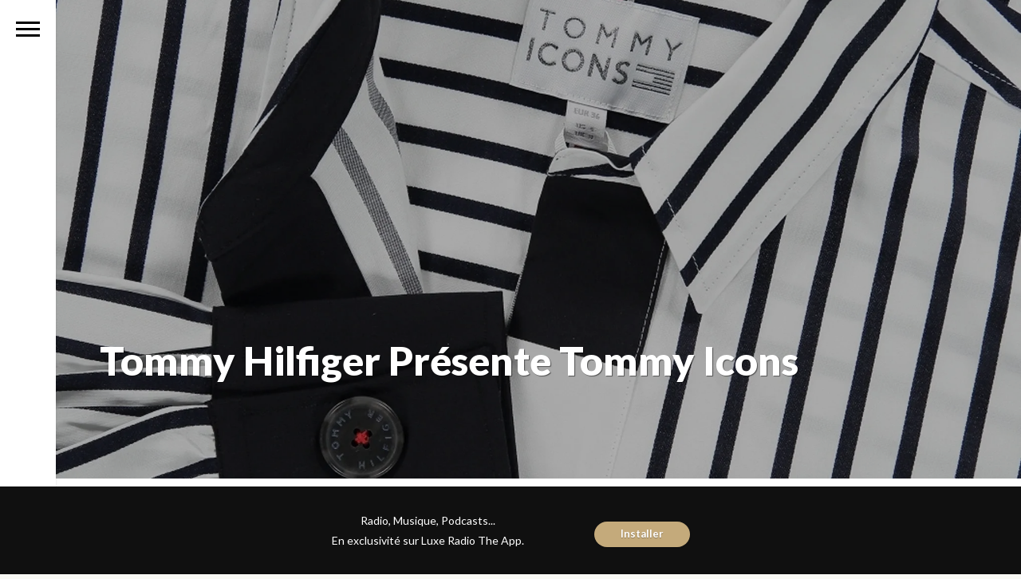

--- FILE ---
content_type: text/html; charset=UTF-8
request_url: https://www.luxeradio.ma/tommy-hilfiger-presente-tommy-icons/
body_size: 25419
content:

<!DOCTYPE html>
<html  xmlns="http://www.w3.org/1999/xhtml" prefix="" lang="fr-FR">

	<head>
		<meta http-equiv="Content-Type" content="text/html; charset=UTF-8" />
		<meta name="viewport" content="width=device-width, initial-scale=1">
		<title>Tommy Hilfiger présente Tommy IconsLuxe Radio</title>
		
		<link rel="pingback" href="https://www.luxeradio.ma/xmlrpc.php" />
		
	    
<meta http-equiv="Cache-Control" content="no-cache, no-store, must-revalidate" />
<meta http-equiv="Pragma" content="no-cache" />
<meta http-equiv="Expires" content="0" />


<!-- BEGIN Metadata added by the Add-Meta-Tags WordPress plugin -->
<meta property="fb:pages" content="270646794343" />
<meta name="p:domain_verify" content="bb6d2f96fb7705da4f2f69671dd1c6d3" />
<meta property="al:android:app_name" content="Luxe Radio">
<meta property="al:android:package" content="app.luxeradio.ma">
<meta property="al:ios:app_name" content="Luxe Radio">
<meta property="al:ios:app_store_id" content="1073120504">
<meta name="description" content="Pour l’automne 2020, la marque appartenant à PVH Corp., lance la collection et campagne Tommy Icons. Une collection qui représente la diversité et l’inclusion, axée autour du thème «&nbsp;Aller de l’avant ensemble&nbsp;»." />
<meta name="keywords" content="articles" />
<!-- END Metadata added by the Add-Meta-Tags WordPress plugin -->

<meta name='robots' content='index, follow, max-image-preview:large, max-snippet:-1, max-video-preview:-1' />

	<!-- This site is optimized with the Yoast SEO plugin v26.7 - https://yoast.com/wordpress/plugins/seo/ -->
	<link rel="canonical" href="https://www.luxeradio.ma/tommy-hilfiger-presente-tommy-icons/" />
	<meta property="og:locale" content="fr_FR" />
	<meta property="og:type" content="article" />
	<meta property="og:title" content="Tommy Hilfiger présente Tommy Icons" />
	<meta property="og:description" content="Pour l’automne 2020, la marque appartenant à PVH Corp., lance la collection et campagne Tommy Icons. Une collection qui représente la diversité et l’inclusion, axée autour du thème «&nbsp;Aller de l’avant ensemble&nbsp;». «&nbsp;Aller de l’avant ensemble&nbsp;» s’inscrit dans la ligne directrice de la marque qui a toujours prôné la diversité et le vivre ensemble, elle [&hellip;]" />
	<meta property="og:url" content="https://www.luxeradio.ma/tommy-hilfiger-presente-tommy-icons/" />
	<meta property="og:site_name" content="Luxe Radio" />
	<meta property="article:publisher" content="http://www.facebook.com/luxeradio" />
	<meta property="article:published_time" content="2020-12-22T12:46:31+00:00" />
	<meta property="article:modified_time" content="2020-12-22T14:05:48+00:00" />
	<meta property="og:image" content="https://i1.wp.com/www.luxeradio.ma/wp-content/uploads/2020/12/Coca1-221220.jpg?fit=1920%2C1200&ssl=1" />
	<meta property="og:image:width" content="1920" />
	<meta property="og:image:height" content="1200" />
	<meta property="og:image:type" content="image/jpeg" />
	<meta name="author" content="Kaoutar Benbrahim" />
	<meta name="twitter:card" content="summary_large_image" />
	<meta name="twitter:creator" content="@luxeradio" />
	<meta name="twitter:site" content="@luxeradio" />
	<meta name="twitter:label1" content="Écrit par" />
	<meta name="twitter:data1" content="Kaoutar Benbrahim" />
	<meta name="twitter:label2" content="Durée de lecture estimée" />
	<meta name="twitter:data2" content="3 minutes" />
	<script type="application/ld+json" class="yoast-schema-graph">{"@context":"https://schema.org","@graph":[{"@type":"Article","@id":"https://www.luxeradio.ma/tommy-hilfiger-presente-tommy-icons/#article","isPartOf":{"@id":"https://www.luxeradio.ma/tommy-hilfiger-presente-tommy-icons/"},"author":{"name":"Kaoutar Benbrahim","@id":"https://www.luxeradio.ma/#/schema/person/4559eb80b95cb498367c1f7f10bb5c41"},"headline":"Tommy Hilfiger présente Tommy Icons","datePublished":"2020-12-22T12:46:31+00:00","dateModified":"2020-12-22T14:05:48+00:00","mainEntityOfPage":{"@id":"https://www.luxeradio.ma/tommy-hilfiger-presente-tommy-icons/"},"wordCount":521,"commentCount":0,"publisher":{"@id":"https://www.luxeradio.ma/#organization"},"image":{"@id":"https://www.luxeradio.ma/tommy-hilfiger-presente-tommy-icons/#primaryimage"},"thumbnailUrl":"https://i0.wp.com/www.luxeradio.ma/wp-content/uploads/2020/12/Coca1-221220.jpg?fit=1920%2C1200&ssl=1","articleSection":["Articles"],"inLanguage":"fr-FR","potentialAction":[{"@type":"CommentAction","name":"Comment","target":["https://www.luxeradio.ma/tommy-hilfiger-presente-tommy-icons/#respond"]}]},{"@type":"WebPage","@id":"https://www.luxeradio.ma/tommy-hilfiger-presente-tommy-icons/","url":"https://www.luxeradio.ma/tommy-hilfiger-presente-tommy-icons/","name":"Tommy Hilfiger présente Tommy Icons","isPartOf":{"@id":"https://www.luxeradio.ma/#website"},"primaryImageOfPage":{"@id":"https://www.luxeradio.ma/tommy-hilfiger-presente-tommy-icons/#primaryimage"},"image":{"@id":"https://www.luxeradio.ma/tommy-hilfiger-presente-tommy-icons/#primaryimage"},"thumbnailUrl":"https://i0.wp.com/www.luxeradio.ma/wp-content/uploads/2020/12/Coca1-221220.jpg?fit=1920%2C1200&ssl=1","datePublished":"2020-12-22T12:46:31+00:00","dateModified":"2020-12-22T14:05:48+00:00","breadcrumb":{"@id":"https://www.luxeradio.ma/tommy-hilfiger-presente-tommy-icons/#breadcrumb"},"inLanguage":"fr-FR","potentialAction":[{"@type":"ReadAction","target":["https://www.luxeradio.ma/tommy-hilfiger-presente-tommy-icons/"]}]},{"@type":"ImageObject","inLanguage":"fr-FR","@id":"https://www.luxeradio.ma/tommy-hilfiger-presente-tommy-icons/#primaryimage","url":"https://i0.wp.com/www.luxeradio.ma/wp-content/uploads/2020/12/Coca1-221220.jpg?fit=1920%2C1200&ssl=1","contentUrl":"https://i0.wp.com/www.luxeradio.ma/wp-content/uploads/2020/12/Coca1-221220.jpg?fit=1920%2C1200&ssl=1","width":1920,"height":1200},{"@type":"BreadcrumbList","@id":"https://www.luxeradio.ma/tommy-hilfiger-presente-tommy-icons/#breadcrumb","itemListElement":[{"@type":"ListItem","position":1,"name":"Accueil","item":"https://www.luxeradio.ma/"},{"@type":"ListItem","position":2,"name":"Derniers Articles de l&rsquo;Auteur","item":"https://www.luxeradio.ma/?page_id=17"},{"@type":"ListItem","position":3,"name":"Tommy Hilfiger présente Tommy Icons"}]},{"@type":"WebSite","@id":"https://www.luxeradio.ma/#website","url":"https://www.luxeradio.ma/","name":"Luxe Radio","description":"","publisher":{"@id":"https://www.luxeradio.ma/#organization"},"potentialAction":[{"@type":"SearchAction","target":{"@type":"EntryPoint","urlTemplate":"https://www.luxeradio.ma/?s={search_term_string}"},"query-input":{"@type":"PropertyValueSpecification","valueRequired":true,"valueName":"search_term_string"}}],"inLanguage":"fr-FR"},{"@type":"Organization","@id":"https://www.luxeradio.ma/#organization","name":"Luxe Radio","url":"https://www.luxeradio.ma/","logo":{"@type":"ImageObject","inLanguage":"fr-FR","@id":"https://www.luxeradio.ma/#/schema/logo/image/","url":"https://i0.wp.com/www.luxeradio.ma/wp-content/uploads/2015/09/luxeradio_oeuf.jpg?fit=512%2C512&ssl=1","contentUrl":"https://i0.wp.com/www.luxeradio.ma/wp-content/uploads/2015/09/luxeradio_oeuf.jpg?fit=512%2C512&ssl=1","width":512,"height":512,"caption":"Luxe Radio"},"image":{"@id":"https://www.luxeradio.ma/#/schema/logo/image/"},"sameAs":["http://www.facebook.com/luxeradio","https://x.com/luxeradio","http://www.instagram.com/luxeradio","https://www.pinterest.com/luxeradio/"]},{"@type":"Person","@id":"https://www.luxeradio.ma/#/schema/person/4559eb80b95cb498367c1f7f10bb5c41","name":"Kaoutar Benbrahim","image":{"@type":"ImageObject","inLanguage":"fr-FR","@id":"https://www.luxeradio.ma/#/schema/person/image/","url":"https://secure.gravatar.com/avatar/2ab4fba0d8b0f1f55bae0fa513e1110ded4327ce9ae0b33e73e15082ff37ccd6?s=96&d=mm&r=g","contentUrl":"https://secure.gravatar.com/avatar/2ab4fba0d8b0f1f55bae0fa513e1110ded4327ce9ae0b33e73e15082ff37ccd6?s=96&d=mm&r=g","caption":"Kaoutar Benbrahim"},"url":"https://www.luxeradio.ma/author/kaoutar-benbrahim/"}]}</script>
	<!-- / Yoast SEO plugin. -->


<link rel='dns-prefetch' href='//cdnjs.cloudflare.com' />
<link rel='dns-prefetch' href='//secure.gravatar.com' />
<link rel='dns-prefetch' href='//stats.wp.com' />
<link rel='dns-prefetch' href='//v0.wordpress.com' />
<link rel='preconnect' href='//i0.wp.com' />
<link rel="alternate" type="application/rss+xml" title="Luxe Radio &raquo; Flux" href="https://www.luxeradio.ma/feed/" />
<link rel="alternate" type="application/rss+xml" title="Luxe Radio &raquo; Flux des commentaires" href="https://www.luxeradio.ma/comments/feed/" />
<link rel="alternate" type="application/rss+xml" title="Luxe Radio &raquo; Tommy Hilfiger présente Tommy Icons Flux des commentaires" href="https://www.luxeradio.ma/tommy-hilfiger-presente-tommy-icons/feed/" />
<link rel="alternate" title="oEmbed (JSON)" type="application/json+oembed" href="https://www.luxeradio.ma/wp-json/oembed/1.0/embed?url=https%3A%2F%2Fwww.luxeradio.ma%2Ftommy-hilfiger-presente-tommy-icons%2F" />
<link rel="alternate" title="oEmbed (XML)" type="text/xml+oembed" href="https://www.luxeradio.ma/wp-json/oembed/1.0/embed?url=https%3A%2F%2Fwww.luxeradio.ma%2Ftommy-hilfiger-presente-tommy-icons%2F&#038;format=xml" />
<link rel="alternate" type="application/rss+xml" title="Flux Luxe Radio &raquo; Stories" href="https://www.luxeradio.ma/web-stories/feed/"><style id='wp-img-auto-sizes-contain-inline-css' type='text/css'>
img:is([sizes=auto i],[sizes^="auto," i]){contain-intrinsic-size:3000px 1500px}
/*# sourceURL=wp-img-auto-sizes-contain-inline-css */
</style>
<style id='wp-emoji-styles-inline-css' type='text/css'>

	img.wp-smiley, img.emoji {
		display: inline !important;
		border: none !important;
		box-shadow: none !important;
		height: 1em !important;
		width: 1em !important;
		margin: 0 0.07em !important;
		vertical-align: -0.1em !important;
		background: none !important;
		padding: 0 !important;
	}
/*# sourceURL=wp-emoji-styles-inline-css */
</style>
<style id='wp-block-library-inline-css' type='text/css'>
:root{--wp-block-synced-color:#7a00df;--wp-block-synced-color--rgb:122,0,223;--wp-bound-block-color:var(--wp-block-synced-color);--wp-editor-canvas-background:#ddd;--wp-admin-theme-color:#007cba;--wp-admin-theme-color--rgb:0,124,186;--wp-admin-theme-color-darker-10:#006ba1;--wp-admin-theme-color-darker-10--rgb:0,107,160.5;--wp-admin-theme-color-darker-20:#005a87;--wp-admin-theme-color-darker-20--rgb:0,90,135;--wp-admin-border-width-focus:2px}@media (min-resolution:192dpi){:root{--wp-admin-border-width-focus:1.5px}}.wp-element-button{cursor:pointer}:root .has-very-light-gray-background-color{background-color:#eee}:root .has-very-dark-gray-background-color{background-color:#313131}:root .has-very-light-gray-color{color:#eee}:root .has-very-dark-gray-color{color:#313131}:root .has-vivid-green-cyan-to-vivid-cyan-blue-gradient-background{background:linear-gradient(135deg,#00d084,#0693e3)}:root .has-purple-crush-gradient-background{background:linear-gradient(135deg,#34e2e4,#4721fb 50%,#ab1dfe)}:root .has-hazy-dawn-gradient-background{background:linear-gradient(135deg,#faaca8,#dad0ec)}:root .has-subdued-olive-gradient-background{background:linear-gradient(135deg,#fafae1,#67a671)}:root .has-atomic-cream-gradient-background{background:linear-gradient(135deg,#fdd79a,#004a59)}:root .has-nightshade-gradient-background{background:linear-gradient(135deg,#330968,#31cdcf)}:root .has-midnight-gradient-background{background:linear-gradient(135deg,#020381,#2874fc)}:root{--wp--preset--font-size--normal:16px;--wp--preset--font-size--huge:42px}.has-regular-font-size{font-size:1em}.has-larger-font-size{font-size:2.625em}.has-normal-font-size{font-size:var(--wp--preset--font-size--normal)}.has-huge-font-size{font-size:var(--wp--preset--font-size--huge)}.has-text-align-center{text-align:center}.has-text-align-left{text-align:left}.has-text-align-right{text-align:right}.has-fit-text{white-space:nowrap!important}#end-resizable-editor-section{display:none}.aligncenter{clear:both}.items-justified-left{justify-content:flex-start}.items-justified-center{justify-content:center}.items-justified-right{justify-content:flex-end}.items-justified-space-between{justify-content:space-between}.screen-reader-text{border:0;clip-path:inset(50%);height:1px;margin:-1px;overflow:hidden;padding:0;position:absolute;width:1px;word-wrap:normal!important}.screen-reader-text:focus{background-color:#ddd;clip-path:none;color:#444;display:block;font-size:1em;height:auto;left:5px;line-height:normal;padding:15px 23px 14px;text-decoration:none;top:5px;width:auto;z-index:100000}html :where(.has-border-color){border-style:solid}html :where([style*=border-top-color]){border-top-style:solid}html :where([style*=border-right-color]){border-right-style:solid}html :where([style*=border-bottom-color]){border-bottom-style:solid}html :where([style*=border-left-color]){border-left-style:solid}html :where([style*=border-width]){border-style:solid}html :where([style*=border-top-width]){border-top-style:solid}html :where([style*=border-right-width]){border-right-style:solid}html :where([style*=border-bottom-width]){border-bottom-style:solid}html :where([style*=border-left-width]){border-left-style:solid}html :where(img[class*=wp-image-]){height:auto;max-width:100%}:where(figure){margin:0 0 1em}html :where(.is-position-sticky){--wp-admin--admin-bar--position-offset:var(--wp-admin--admin-bar--height,0px)}@media screen and (max-width:600px){html :where(.is-position-sticky){--wp-admin--admin-bar--position-offset:0px}}

/*# sourceURL=wp-block-library-inline-css */
</style><style id='wp-block-image-inline-css' type='text/css'>
.wp-block-image>a,.wp-block-image>figure>a{display:inline-block}.wp-block-image img{box-sizing:border-box;height:auto;max-width:100%;vertical-align:bottom}@media not (prefers-reduced-motion){.wp-block-image img.hide{visibility:hidden}.wp-block-image img.show{animation:show-content-image .4s}}.wp-block-image[style*=border-radius] img,.wp-block-image[style*=border-radius]>a{border-radius:inherit}.wp-block-image.has-custom-border img{box-sizing:border-box}.wp-block-image.aligncenter{text-align:center}.wp-block-image.alignfull>a,.wp-block-image.alignwide>a{width:100%}.wp-block-image.alignfull img,.wp-block-image.alignwide img{height:auto;width:100%}.wp-block-image .aligncenter,.wp-block-image .alignleft,.wp-block-image .alignright,.wp-block-image.aligncenter,.wp-block-image.alignleft,.wp-block-image.alignright{display:table}.wp-block-image .aligncenter>figcaption,.wp-block-image .alignleft>figcaption,.wp-block-image .alignright>figcaption,.wp-block-image.aligncenter>figcaption,.wp-block-image.alignleft>figcaption,.wp-block-image.alignright>figcaption{caption-side:bottom;display:table-caption}.wp-block-image .alignleft{float:left;margin:.5em 1em .5em 0}.wp-block-image .alignright{float:right;margin:.5em 0 .5em 1em}.wp-block-image .aligncenter{margin-left:auto;margin-right:auto}.wp-block-image :where(figcaption){margin-bottom:1em;margin-top:.5em}.wp-block-image.is-style-circle-mask img{border-radius:9999px}@supports ((-webkit-mask-image:none) or (mask-image:none)) or (-webkit-mask-image:none){.wp-block-image.is-style-circle-mask img{border-radius:0;-webkit-mask-image:url('data:image/svg+xml;utf8,<svg viewBox="0 0 100 100" xmlns="http://www.w3.org/2000/svg"><circle cx="50" cy="50" r="50"/></svg>');mask-image:url('data:image/svg+xml;utf8,<svg viewBox="0 0 100 100" xmlns="http://www.w3.org/2000/svg"><circle cx="50" cy="50" r="50"/></svg>');mask-mode:alpha;-webkit-mask-position:center;mask-position:center;-webkit-mask-repeat:no-repeat;mask-repeat:no-repeat;-webkit-mask-size:contain;mask-size:contain}}:root :where(.wp-block-image.is-style-rounded img,.wp-block-image .is-style-rounded img){border-radius:9999px}.wp-block-image figure{margin:0}.wp-lightbox-container{display:flex;flex-direction:column;position:relative}.wp-lightbox-container img{cursor:zoom-in}.wp-lightbox-container img:hover+button{opacity:1}.wp-lightbox-container button{align-items:center;backdrop-filter:blur(16px) saturate(180%);background-color:#5a5a5a40;border:none;border-radius:4px;cursor:zoom-in;display:flex;height:20px;justify-content:center;opacity:0;padding:0;position:absolute;right:16px;text-align:center;top:16px;width:20px;z-index:100}@media not (prefers-reduced-motion){.wp-lightbox-container button{transition:opacity .2s ease}}.wp-lightbox-container button:focus-visible{outline:3px auto #5a5a5a40;outline:3px auto -webkit-focus-ring-color;outline-offset:3px}.wp-lightbox-container button:hover{cursor:pointer;opacity:1}.wp-lightbox-container button:focus{opacity:1}.wp-lightbox-container button:focus,.wp-lightbox-container button:hover,.wp-lightbox-container button:not(:hover):not(:active):not(.has-background){background-color:#5a5a5a40;border:none}.wp-lightbox-overlay{box-sizing:border-box;cursor:zoom-out;height:100vh;left:0;overflow:hidden;position:fixed;top:0;visibility:hidden;width:100%;z-index:100000}.wp-lightbox-overlay .close-button{align-items:center;cursor:pointer;display:flex;justify-content:center;min-height:40px;min-width:40px;padding:0;position:absolute;right:calc(env(safe-area-inset-right) + 16px);top:calc(env(safe-area-inset-top) + 16px);z-index:5000000}.wp-lightbox-overlay .close-button:focus,.wp-lightbox-overlay .close-button:hover,.wp-lightbox-overlay .close-button:not(:hover):not(:active):not(.has-background){background:none;border:none}.wp-lightbox-overlay .lightbox-image-container{height:var(--wp--lightbox-container-height);left:50%;overflow:hidden;position:absolute;top:50%;transform:translate(-50%,-50%);transform-origin:top left;width:var(--wp--lightbox-container-width);z-index:9999999999}.wp-lightbox-overlay .wp-block-image{align-items:center;box-sizing:border-box;display:flex;height:100%;justify-content:center;margin:0;position:relative;transform-origin:0 0;width:100%;z-index:3000000}.wp-lightbox-overlay .wp-block-image img{height:var(--wp--lightbox-image-height);min-height:var(--wp--lightbox-image-height);min-width:var(--wp--lightbox-image-width);width:var(--wp--lightbox-image-width)}.wp-lightbox-overlay .wp-block-image figcaption{display:none}.wp-lightbox-overlay button{background:none;border:none}.wp-lightbox-overlay .scrim{background-color:#fff;height:100%;opacity:.9;position:absolute;width:100%;z-index:2000000}.wp-lightbox-overlay.active{visibility:visible}@media not (prefers-reduced-motion){.wp-lightbox-overlay.active{animation:turn-on-visibility .25s both}.wp-lightbox-overlay.active img{animation:turn-on-visibility .35s both}.wp-lightbox-overlay.show-closing-animation:not(.active){animation:turn-off-visibility .35s both}.wp-lightbox-overlay.show-closing-animation:not(.active) img{animation:turn-off-visibility .25s both}.wp-lightbox-overlay.zoom.active{animation:none;opacity:1;visibility:visible}.wp-lightbox-overlay.zoom.active .lightbox-image-container{animation:lightbox-zoom-in .4s}.wp-lightbox-overlay.zoom.active .lightbox-image-container img{animation:none}.wp-lightbox-overlay.zoom.active .scrim{animation:turn-on-visibility .4s forwards}.wp-lightbox-overlay.zoom.show-closing-animation:not(.active){animation:none}.wp-lightbox-overlay.zoom.show-closing-animation:not(.active) .lightbox-image-container{animation:lightbox-zoom-out .4s}.wp-lightbox-overlay.zoom.show-closing-animation:not(.active) .lightbox-image-container img{animation:none}.wp-lightbox-overlay.zoom.show-closing-animation:not(.active) .scrim{animation:turn-off-visibility .4s forwards}}@keyframes show-content-image{0%{visibility:hidden}99%{visibility:hidden}to{visibility:visible}}@keyframes turn-on-visibility{0%{opacity:0}to{opacity:1}}@keyframes turn-off-visibility{0%{opacity:1;visibility:visible}99%{opacity:0;visibility:visible}to{opacity:0;visibility:hidden}}@keyframes lightbox-zoom-in{0%{transform:translate(calc((-100vw + var(--wp--lightbox-scrollbar-width))/2 + var(--wp--lightbox-initial-left-position)),calc(-50vh + var(--wp--lightbox-initial-top-position))) scale(var(--wp--lightbox-scale))}to{transform:translate(-50%,-50%) scale(1)}}@keyframes lightbox-zoom-out{0%{transform:translate(-50%,-50%) scale(1);visibility:visible}99%{visibility:visible}to{transform:translate(calc((-100vw + var(--wp--lightbox-scrollbar-width))/2 + var(--wp--lightbox-initial-left-position)),calc(-50vh + var(--wp--lightbox-initial-top-position))) scale(var(--wp--lightbox-scale));visibility:hidden}}
/*# sourceURL=https://www.luxeradio.ma/wp-includes/blocks/image/style.min.css */
</style>
<style id='global-styles-inline-css' type='text/css'>
:root{--wp--preset--aspect-ratio--square: 1;--wp--preset--aspect-ratio--4-3: 4/3;--wp--preset--aspect-ratio--3-4: 3/4;--wp--preset--aspect-ratio--3-2: 3/2;--wp--preset--aspect-ratio--2-3: 2/3;--wp--preset--aspect-ratio--16-9: 16/9;--wp--preset--aspect-ratio--9-16: 9/16;--wp--preset--color--black: #000000;--wp--preset--color--cyan-bluish-gray: #abb8c3;--wp--preset--color--white: #ffffff;--wp--preset--color--pale-pink: #f78da7;--wp--preset--color--vivid-red: #cf2e2e;--wp--preset--color--luminous-vivid-orange: #ff6900;--wp--preset--color--luminous-vivid-amber: #fcb900;--wp--preset--color--light-green-cyan: #7bdcb5;--wp--preset--color--vivid-green-cyan: #00d084;--wp--preset--color--pale-cyan-blue: #8ed1fc;--wp--preset--color--vivid-cyan-blue: #0693e3;--wp--preset--color--vivid-purple: #9b51e0;--wp--preset--gradient--vivid-cyan-blue-to-vivid-purple: linear-gradient(135deg,rgb(6,147,227) 0%,rgb(155,81,224) 100%);--wp--preset--gradient--light-green-cyan-to-vivid-green-cyan: linear-gradient(135deg,rgb(122,220,180) 0%,rgb(0,208,130) 100%);--wp--preset--gradient--luminous-vivid-amber-to-luminous-vivid-orange: linear-gradient(135deg,rgb(252,185,0) 0%,rgb(255,105,0) 100%);--wp--preset--gradient--luminous-vivid-orange-to-vivid-red: linear-gradient(135deg,rgb(255,105,0) 0%,rgb(207,46,46) 100%);--wp--preset--gradient--very-light-gray-to-cyan-bluish-gray: linear-gradient(135deg,rgb(238,238,238) 0%,rgb(169,184,195) 100%);--wp--preset--gradient--cool-to-warm-spectrum: linear-gradient(135deg,rgb(74,234,220) 0%,rgb(151,120,209) 20%,rgb(207,42,186) 40%,rgb(238,44,130) 60%,rgb(251,105,98) 80%,rgb(254,248,76) 100%);--wp--preset--gradient--blush-light-purple: linear-gradient(135deg,rgb(255,206,236) 0%,rgb(152,150,240) 100%);--wp--preset--gradient--blush-bordeaux: linear-gradient(135deg,rgb(254,205,165) 0%,rgb(254,45,45) 50%,rgb(107,0,62) 100%);--wp--preset--gradient--luminous-dusk: linear-gradient(135deg,rgb(255,203,112) 0%,rgb(199,81,192) 50%,rgb(65,88,208) 100%);--wp--preset--gradient--pale-ocean: linear-gradient(135deg,rgb(255,245,203) 0%,rgb(182,227,212) 50%,rgb(51,167,181) 100%);--wp--preset--gradient--electric-grass: linear-gradient(135deg,rgb(202,248,128) 0%,rgb(113,206,126) 100%);--wp--preset--gradient--midnight: linear-gradient(135deg,rgb(2,3,129) 0%,rgb(40,116,252) 100%);--wp--preset--font-size--small: 13px;--wp--preset--font-size--medium: 20px;--wp--preset--font-size--large: 36px;--wp--preset--font-size--x-large: 42px;--wp--preset--spacing--20: 0.44rem;--wp--preset--spacing--30: 0.67rem;--wp--preset--spacing--40: 1rem;--wp--preset--spacing--50: 1.5rem;--wp--preset--spacing--60: 2.25rem;--wp--preset--spacing--70: 3.38rem;--wp--preset--spacing--80: 5.06rem;--wp--preset--shadow--natural: 6px 6px 9px rgba(0, 0, 0, 0.2);--wp--preset--shadow--deep: 12px 12px 50px rgba(0, 0, 0, 0.4);--wp--preset--shadow--sharp: 6px 6px 0px rgba(0, 0, 0, 0.2);--wp--preset--shadow--outlined: 6px 6px 0px -3px rgb(255, 255, 255), 6px 6px rgb(0, 0, 0);--wp--preset--shadow--crisp: 6px 6px 0px rgb(0, 0, 0);}:where(.is-layout-flex){gap: 0.5em;}:where(.is-layout-grid){gap: 0.5em;}body .is-layout-flex{display: flex;}.is-layout-flex{flex-wrap: wrap;align-items: center;}.is-layout-flex > :is(*, div){margin: 0;}body .is-layout-grid{display: grid;}.is-layout-grid > :is(*, div){margin: 0;}:where(.wp-block-columns.is-layout-flex){gap: 2em;}:where(.wp-block-columns.is-layout-grid){gap: 2em;}:where(.wp-block-post-template.is-layout-flex){gap: 1.25em;}:where(.wp-block-post-template.is-layout-grid){gap: 1.25em;}.has-black-color{color: var(--wp--preset--color--black) !important;}.has-cyan-bluish-gray-color{color: var(--wp--preset--color--cyan-bluish-gray) !important;}.has-white-color{color: var(--wp--preset--color--white) !important;}.has-pale-pink-color{color: var(--wp--preset--color--pale-pink) !important;}.has-vivid-red-color{color: var(--wp--preset--color--vivid-red) !important;}.has-luminous-vivid-orange-color{color: var(--wp--preset--color--luminous-vivid-orange) !important;}.has-luminous-vivid-amber-color{color: var(--wp--preset--color--luminous-vivid-amber) !important;}.has-light-green-cyan-color{color: var(--wp--preset--color--light-green-cyan) !important;}.has-vivid-green-cyan-color{color: var(--wp--preset--color--vivid-green-cyan) !important;}.has-pale-cyan-blue-color{color: var(--wp--preset--color--pale-cyan-blue) !important;}.has-vivid-cyan-blue-color{color: var(--wp--preset--color--vivid-cyan-blue) !important;}.has-vivid-purple-color{color: var(--wp--preset--color--vivid-purple) !important;}.has-black-background-color{background-color: var(--wp--preset--color--black) !important;}.has-cyan-bluish-gray-background-color{background-color: var(--wp--preset--color--cyan-bluish-gray) !important;}.has-white-background-color{background-color: var(--wp--preset--color--white) !important;}.has-pale-pink-background-color{background-color: var(--wp--preset--color--pale-pink) !important;}.has-vivid-red-background-color{background-color: var(--wp--preset--color--vivid-red) !important;}.has-luminous-vivid-orange-background-color{background-color: var(--wp--preset--color--luminous-vivid-orange) !important;}.has-luminous-vivid-amber-background-color{background-color: var(--wp--preset--color--luminous-vivid-amber) !important;}.has-light-green-cyan-background-color{background-color: var(--wp--preset--color--light-green-cyan) !important;}.has-vivid-green-cyan-background-color{background-color: var(--wp--preset--color--vivid-green-cyan) !important;}.has-pale-cyan-blue-background-color{background-color: var(--wp--preset--color--pale-cyan-blue) !important;}.has-vivid-cyan-blue-background-color{background-color: var(--wp--preset--color--vivid-cyan-blue) !important;}.has-vivid-purple-background-color{background-color: var(--wp--preset--color--vivid-purple) !important;}.has-black-border-color{border-color: var(--wp--preset--color--black) !important;}.has-cyan-bluish-gray-border-color{border-color: var(--wp--preset--color--cyan-bluish-gray) !important;}.has-white-border-color{border-color: var(--wp--preset--color--white) !important;}.has-pale-pink-border-color{border-color: var(--wp--preset--color--pale-pink) !important;}.has-vivid-red-border-color{border-color: var(--wp--preset--color--vivid-red) !important;}.has-luminous-vivid-orange-border-color{border-color: var(--wp--preset--color--luminous-vivid-orange) !important;}.has-luminous-vivid-amber-border-color{border-color: var(--wp--preset--color--luminous-vivid-amber) !important;}.has-light-green-cyan-border-color{border-color: var(--wp--preset--color--light-green-cyan) !important;}.has-vivid-green-cyan-border-color{border-color: var(--wp--preset--color--vivid-green-cyan) !important;}.has-pale-cyan-blue-border-color{border-color: var(--wp--preset--color--pale-cyan-blue) !important;}.has-vivid-cyan-blue-border-color{border-color: var(--wp--preset--color--vivid-cyan-blue) !important;}.has-vivid-purple-border-color{border-color: var(--wp--preset--color--vivid-purple) !important;}.has-vivid-cyan-blue-to-vivid-purple-gradient-background{background: var(--wp--preset--gradient--vivid-cyan-blue-to-vivid-purple) !important;}.has-light-green-cyan-to-vivid-green-cyan-gradient-background{background: var(--wp--preset--gradient--light-green-cyan-to-vivid-green-cyan) !important;}.has-luminous-vivid-amber-to-luminous-vivid-orange-gradient-background{background: var(--wp--preset--gradient--luminous-vivid-amber-to-luminous-vivid-orange) !important;}.has-luminous-vivid-orange-to-vivid-red-gradient-background{background: var(--wp--preset--gradient--luminous-vivid-orange-to-vivid-red) !important;}.has-very-light-gray-to-cyan-bluish-gray-gradient-background{background: var(--wp--preset--gradient--very-light-gray-to-cyan-bluish-gray) !important;}.has-cool-to-warm-spectrum-gradient-background{background: var(--wp--preset--gradient--cool-to-warm-spectrum) !important;}.has-blush-light-purple-gradient-background{background: var(--wp--preset--gradient--blush-light-purple) !important;}.has-blush-bordeaux-gradient-background{background: var(--wp--preset--gradient--blush-bordeaux) !important;}.has-luminous-dusk-gradient-background{background: var(--wp--preset--gradient--luminous-dusk) !important;}.has-pale-ocean-gradient-background{background: var(--wp--preset--gradient--pale-ocean) !important;}.has-electric-grass-gradient-background{background: var(--wp--preset--gradient--electric-grass) !important;}.has-midnight-gradient-background{background: var(--wp--preset--gradient--midnight) !important;}.has-small-font-size{font-size: var(--wp--preset--font-size--small) !important;}.has-medium-font-size{font-size: var(--wp--preset--font-size--medium) !important;}.has-large-font-size{font-size: var(--wp--preset--font-size--large) !important;}.has-x-large-font-size{font-size: var(--wp--preset--font-size--x-large) !important;}
/*# sourceURL=global-styles-inline-css */
</style>

<style id='classic-theme-styles-inline-css' type='text/css'>
/*! This file is auto-generated */
.wp-block-button__link{color:#fff;background-color:#32373c;border-radius:9999px;box-shadow:none;text-decoration:none;padding:calc(.667em + 2px) calc(1.333em + 2px);font-size:1.125em}.wp-block-file__button{background:#32373c;color:#fff;text-decoration:none}
/*# sourceURL=/wp-includes/css/classic-themes.min.css */
</style>
<link rel='stylesheet' id='font-awesome-four-css' href='https://www.luxeradio.ma/wp-content/plugins/font-awesome-4-menus/css/font-awesome.min.css?ver=4.7.0' type='text/css' media='all' />
<link rel='stylesheet' id='wpfront-notification-bar-css' href='https://www.luxeradio.ma/wp-content/plugins/wpfront-notification-bar/css/wpfront-notification-bar.min.css?ver=3.5.1.05102' type='text/css' media='all' />
<link rel='stylesheet' id='bootstrap-style-css' href='https://www.luxeradio.ma/wp-content/themes/luxeradio%20V1.7.0/assets/css/vendors/bootstrap.css?ver=1.7.0' type='text/css' media='all' />
<link rel='stylesheet' id='font-awesome-css' href='https://www.luxeradio.ma/wp-content/themes/luxeradio%20V1.7.0/assets/css/vendors/font-awesome.css?ver=1.7.0' type='text/css' media='all' />
<link rel='stylesheet' id='magnific-css' href='https://www.luxeradio.ma/wp-content/themes/luxeradio%20V1.7.0/assets/css/vendors/magnific-popup.css?ver=1.7.0' type='text/css' media='all' />
<link rel='stylesheet' id='media-element-css' href='https://www.luxeradio.ma/wp-content/themes/luxeradio%20V1.7.0/assets/css/vendors/mediaelementplayer.css?ver=1.7.0' type='text/css' media='all' />
<link rel='stylesheet' id='rslider-css' href='https://www.luxeradio.ma/wp-content/themes/luxeradio%20V1.7.0/assets/css/vendors/responsiveslides.css?ver=1.7.0' type='text/css' media='all' />
<link rel='stylesheet' id='classycompare-css' href='https://www.luxeradio.ma/wp-content/themes/luxeradio%20V1.7.0/assets/css/vendors/jquery.classycompare.css?ver=1.7.0' type='text/css' media='all' />
<link rel='stylesheet' id='theme-style-css' href='https://www.luxeradio.ma/wp-content/themes/luxeradio%20V1.7.0/assets/css/style.css?ver=1.7.0' type='text/css' media='all' />
<link rel='stylesheet' id='theme-shop-css' href='https://www.luxeradio.ma/wp-content/themes/luxeradio%20V1.7.0/assets/css/toranj-woocommerce.css?ver=1.7.0' type='text/css' media='all' />
<link rel='stylesheet' id='500px-font-faces-css' href='https://www.luxeradio.ma/wp-content/themes/luxeradio%20V1.7.0/assets/css/vendors/fontello-500px.css?ver=1.7.0' type='text/css' media='all' />
<link rel='stylesheet' id='ms-main-css' href='https://www.luxeradio.ma/wp-content/plugins/masterslider/public/assets/css/masterslider.main.css?ver=3.7.12' type='text/css' media='all' />
<link rel='stylesheet' id='ms-custom-css' href='https://www.luxeradio.ma/wp-content/uploads/masterslider/custom.css?ver=199.9' type='text/css' media='all' />
<link rel='stylesheet' id='0-css' href='https://www.luxeradio.ma/wp-content/themes/luxeradio%20V1.7.0/assets/css/toranj-msslider.css?ver=1.0' type='text/css' media='all' />
<link rel='stylesheet' id='wp-block-paragraph-css' href='https://www.luxeradio.ma/wp-includes/blocks/paragraph/style.min.css?ver=31a0c46f412924a17b177190657e03d4' type='text/css' media='all' />
<script type="text/javascript" src="https://www.luxeradio.ma/wp-includes/js/jquery/jquery.min.js?ver=3.7.1" id="jquery-core-js"></script>
<script type="text/javascript" src="https://www.luxeradio.ma/wp-includes/js/jquery/jquery-migrate.min.js?ver=3.4.1" id="jquery-migrate-js"></script>
<script type="text/javascript" src="https://www.luxeradio.ma/wp-content/plugins/wpfront-notification-bar/js/wpfront-notification-bar.min.js?ver=3.5.1.05102" id="wpfront-notification-bar-js"></script>
<script type="text/javascript" src="//cdnjs.cloudflare.com/ajax/libs/modernizr/2.8.3/modernizr.min.js?ver=31a0c46f412924a17b177190657e03d4" id="modernizr-js"></script>
<script></script><link rel="https://api.w.org/" href="https://www.luxeradio.ma/wp-json/" /><link rel="alternate" title="JSON" type="application/json" href="https://www.luxeradio.ma/wp-json/wp/v2/posts/31000" /><link rel="EditURI" type="application/rsd+xml" title="RSD" href="https://www.luxeradio.ma/xmlrpc.php?rsd" />

<link rel='shortlink' href='https://wp.me/p6QMX2-840' />
		<meta property="fb:pages" content="270646794343" />
					<meta property="ia:markup_url" content="https://www.luxeradio.ma/tommy-hilfiger-presente-tommy-icons/?ia_markup=1" />
			<script type='application/ld+json'> 
{
  "@context": "http://www.schema.org",
  "@type": "Organization",
  "name": "Luxe Radio",
  "url": "https://www.luxeradio.ma",
  "sameAs" : [ "https://www.facebook.com/luxeradio",
    "https://www.twitter.com/luxeradio",
    "https://instagram.com/luxeradio"],
  "logo": "https://www.luxeradio.ma/wp-content/uploads/2015/09/luxe_radio_logo.png",
  "description": "La radio du goût, de l'élégance et du raffinement, entend être la vitrine de l’excellence et du meilleur de la création marocaine et internationale.",
  "address": {
    "@type": "PostalAddress",
    "streetAddress": "48 Boulevard Rahal El Meskini",
    "addressLocality": "Casablanca",
    "addressRegion": "Grand Casablanca",
    "postalCode": "20000",
    "addressCountry": "Morocco"
  },
  "contactPoint": {
    "@type": "ContactPoint",
    "telephone": "+212522484428"
  }
}
 </script><script>var ms_grabbing_curosr='https://www.luxeradio.ma/wp-content/plugins/masterslider/public/assets/css/common/grabbing.cur',ms_grab_curosr='https://www.luxeradio.ma/wp-content/plugins/masterslider/public/assets/css/common/grab.cur';</script>
<meta name="generator" content="MasterSlider 3.7.12 - Responsive Touch Image Slider" />
	<style>img#wpstats{display:none}</style>
		<link href='https://fonts.googleapis.com/css?family=Lato:100,200,300,400,600,700,900,b' rel='stylesheet' type='text/css'><style>body,
						.tj-hover-3 .tj-overlay .subtitle,
						.tj-hover-2 .tj-overlay .subtitle,
						.tj-hover-1 .tj-overlay .subtitle,
						.page-side .title .second-part,
						.tj-circle-hover .tj-overlay .details .subtitle,
						.tj-hover-3 .tj-overlay .subtitle,
						.double-title span,
						.product-categories .children li a, 
						.product-categories .children li span,
						.thin-text,h1,h2,h3,h4,h5,
						.page-side .title,
						.double-title,
						.project-title,
						.cap-compact .cap-title,
						.side-title,
						.tj-hover-3 .tj-overlay .title,
						.blog-grid .post-header,
						#post-header .header-content .post-title,
						.contact-detail h5,
						.widget-title,.cap-lg .cap-title,
						.vertical-services .service-details .title,
						.call-to-action .action-title,
						.cap-elegant .cap-des,
						.team-item .team-content .title,
						.vertical-services .service-details .title,
						.owl-slide .owl-caption .title,
						.owl-slide .owl-caption .title, .owl-caption i,
						.contact-detail h5,
						.wpb_toggle,
						.cap-toranj .cap-title,
						.team-members .left-side .item .team-title,
						.team-members .left-side .item .team-title span
						{font-family:Lato;}
				</style><style>
			body{font-size:14px;}
		</style><script>window.owlabrtl =  false;</script><script>window.owlabUseAjax =  true;</script><script>window.owlabAccentColor = '#000000';</script><script>
			window.toranjGmapMaxZoom =  20;
			window.toranjGmapInitialZoom =  16;
		</script><script>window.tjAjaxUrl = 'https://www.luxeradio.ma/wp-admin/admin-ajax.php';</script><style type="text/css" id="toranj-custom-styles"> ::selection{ background-color:#000000; } ::-moz-selection{ background-color:#000000; } .btn-toranj, .back-to-top:hover, .back-to-top:focus, #back-to-top:hover, #back-to-top:focus, .lined:after, .bordered:after, #navigation li.current-menu-item a:before, #navigation li.current-menu-parent >a:before, #navigation .nav-prev>a:before, #portfolio-nav li a:hover i, #portfolio-nav li a:focus i, .grid-filters:after, .tj-hover-3 .tj-overlay .title:after, #ascrail2000-hr> div, #blog-more:hover, #blog-more:focus, .section-title:after, .team-item .team-content .subtitle:after, .team-socials li a:hover i,.team-socials li a:focus i, .skill-item .bar, .ib-center .ib-icon, .cap-lg .cap-des:after, .ms-staff-carousel .ms-staff-info h4:after, .ms-skin-toranj .ms-slide .ms-slide-vpbtn:hover, .ms-skin-toranj .ms-video-btn:hover, .tj-mp-action:hover i, .tj-mp-action:focus i, .tj-mp-close:hover i, .tj-mp-close:focus i, #menu-toggle,#menu-toggle:after, #menu-toggle:before, .portfolio-nav li a:hover i, .portfolio-nav li a:focus i, .bordered:after, .bordered-fine:after, .team-members .content-carousel .item .info:before, #menu-toggle, #menu-toggle:after, #menu-toggle:before, #commentform #submit, .team-members .left-side .item .info:before, .widget .widgettitle:after, .tj-hover-1 .tj-overlay:after, .tj-hover-5.colorbg:after, .cap-toranj .cap-title:after, .tj-ms-skin .ms-slide .ms-slide-vpbtn:hover, .tj-ms-skin .ms-video-btn:hover, .post-password-form input[type="submit"], .widget_search input[type="submit"], #navigation li.current-menu-item a:before, #navigation li.current-menu-parent >a:before, #navigation .nav-prev>a:before, .dark-template .tj-password i, #social-sharing-trigger, #social-sharing .sharing-icon { background-color:#000000; } .btn-toranj:hover, .btn-toranj:focus, .btn-toranj:active, .btn-toranj.active, .woocommerce span.onsale, .woocommerce-page span.onsale, .shop-post-title a::after, #social-sharing-trigger:hover, #social-sharing-trigger:focus { background-color:#303030; } a, ul.list-iconed-circle i, ul.list-iconed-square i, #menu-icon, .page-title .title span, .tj-form label, #portfolio-nav li a, .fixed-filter .select-filter i, ul.list-items .list-label, .vertical-carousel .vcarousel-next a, .vertical-carousel .vcarousel-prev a, .vertical-carousel .vcarousel-counter, .blog-minimal-s #blog-list .post-meta, .blog-minimal #blog-list .post-meta, #blog-more, #post-body #post-side a:hover, #post-body #post-side a:focus, .colored, .team-socials li a, .vertical-services li i, .accordion .item.active .head a, .accordion .item .head a:hover, .accordion .item .head a:focus, .tabs .tabs-head li.active a, .tabs .tabs-head li:hover a, .tabs .tabs-head li:focus a, .owl-caption a:hover i, .owl-caption a:focus i, .ms-skin-toranj .ms-nav-next, .ms-skin-toranj .ms-nav-prev, .ms-skin-toranj .tj-ms-counter, .tj-ms-gallery .ms-thumb-list, .ms-skin-toranj .ms-slide .ms-slide-vpbtn, .ms-skin-toranj .ms-video-btn, .ms-skin-toranj .ms-slide .ms-slide-vpbtn:after, .ms-skin-toranj .ms-video-btn:after, .ms-skin-toranj .tj-controlls-vmode .tj-ms-counter, .grid-filters-wrapper .select-filter i, .btn-toranj.alt, .icon-box .ib-icon, .wpb_content_element .wpb_tabs_nav li.ui-tabs-active a, .tj-ms-skin .ms-nav-next, .tj-ms-skin .ms-nav-prev, .tj-ms-skin .tj-controlls-vmode .tj-ms-counter, .tj-ms-skin .ms-slide .ms-slide-vpbtn, .tj-ms-skin .ms-video-btn, .cart-contents, .woocommerce .star-rating, .woocommerce-page .star-rating, .woocommerce .star-rating, .woocommerce-page .star-rating, .woocommerce .star-rating::before, .woocommerce-page .star-rating::before, .blog-grid .sticky-span, .tj-playbtn, .tj-ms-skin .tj-ms-counter, .tj-ms-skin .ms-slide .ms-slide-vpbtn:after, .tj-ms-skin .ms-video-btn:after, #inner-bar { color:#000000; } .ib-center .ib-icon{ color:#fff; } a:hover,a:focus, .page-side .title .second-part, .blog-list .post-header a:hover, .blog-list .post-header a:focus, .blog-list .post-meta span a:hover, .blog-list .post-meta span a:focus, .widget-recent-posts .date, .portfolio-nav li a, .contact-detail h5{ color:#303030; } .btn-toranj.alt, .btn-toranj, .back-to-top, #back-to-top, ul.list-iconed-circle i, ul.list-iconed-square i, #portfolio-nav li a i, #blog-more, .team-socials li a i, .vertical-services li, .vertical-services li i, .icon-box .ib-icon, .cap-compact, .cap-compact.cap-reverse, .ms-skin-toranj .ms-slide .ms-slide-vpbtn, .ms-skin-toranj .ms-video-btn, .tj-mp-action i, .portfolio-nav li a i, .btn-toranj:hover, .btn-toranj:focus, .btn-toranj:active, .btn-toranj.active, .tj-ms-skin .ms-slide .ms-slide-vpbtn, .tj-ms-skin .ms-video-btn, blockquote, #commentform #submit, .post-password-form input[type="submit"], .widget_search input[type="submit"] { border-color:#000000; } .btn-toranj.alt:hover{ color:#fff; } .regular-page{ background-color:#ffffff; } #main-content.dark-template, .regular-page-dark{ background-color:#0a0a0a; } .page-side{ background-color:#ffffff; } .page-main, #main-content .nicescroll-rails, #ajax-folio-loader { background-color:#ffffff; } #side-bar{ background-color:#ffffff; } #inner-bar{ background-color:#ffffff; } /*---sample style to change the color of menu icon --*/ /* #menu-toggle, #menu-toggle:after, #menu-toggle:before{ background-color:#fff; } */ .page-id-28709 #menu-toggle-wrapper, .page-id-25256 #menu-toggle-wrapper, .page-id-28708 #menu-toggle-wrapper{ display : none !important; } .filtered-list{ display:none; } .tags-span{ color:white; } .breadcrumb{ display:none; } /*--TITLE--*/ .page-side .title{ color: #000000; } .left-side .team-title{ color: #000000; } /*--404--*/ .p404{ background-color:#000; } .p404-home a{ color:#000; } /*--ICON--*/ .fa-spotify:before{ content:"\f179"; } .fa-github:before{ content:"\f17b"; } /*--RADIO-TP--*/ #wptpa_top{ color:#fff !important; } /*--RADIO-BG--*/ .bmplayer-style-2 { background:none !important; opacity: 1 !important; padding: 1px !important; } .bmplayer-container.bmplayer-style-2{ -moz-border-radius-topleft: 0px; -webkit-border-top-left-radius: 0px; border-top-left-radius: 0px; -moz-border-radius-bottomleft: 0px; -webkit-border-bottom-left-radius: 0px; border-bottom-left-radius: 0px; right:10px; top:100px; width:50px; height:50px; overflow:hidden; } /*--MENU--*/ #navigation li.menu-item-has-children > a:after{ content: "\f107"; } li.menu-item{ border-top: 0 !important; /* text-align: center; */ } #navigation ul.sub-menu li{ border-bottom: 0 !important; /* text-align: center; */ padding: 0px 28px; } #navigation li a{ padding: 9px 45px; color: #000000; } #navigation li a .fa { width: 15px; color: #000000; } #copyright { color: #000000; } .social-icons li a:hover, .social-icons li a:focus{ color: grey; /* Color code goes here */ } .social-icons li a{ color: #262626; } .social-icons{ padding-top: 14px !important; } /*--SUB-MENU--*/ .sub-menu{ position: inherit !important; height: 0 !important; } .sub-menu.sub-menu-expanded{ height: auto !important; } #navigation ul.sub-menu li:last-child { margin-bottom: 0 !important; } li.nav-prev{ display: none; } .sub-menu-expanded{ background-color: white !important; } /*--SLIDER--*/ .tj-ms-counter{ display: none; } #khel .cap-bordered{ border-left: 10px solid black; } .ms-slide-loading{ width: 64px !important; height: 64px !important; background-color: #0a0a0a !important; } /*--RELATED POSTS--*/ .related-posts img{ margin-right: 10px; contain-intrinsic-size: auto 100px; } @media only screen and (max-width: 800px){ .list-related-posts li a{ display: table-cell; width: 100%; height: 100px; position: relative; padding-left: 110px; vertical-align: middle; } .list-related-posts li a img{ display: inline-block; position: absolute; top: 0; left: 0; } } /*--WIDGET--*/ #side-contents{ padding-bottom: 214px !important; } /*--AVATAR--*/ .post-author-image{ display: none; } @media only screen and (max-width: 992px){ .post-meta-inner{ margin-left: 0; } } /*--scroll-to-content--*/ .scroll-to-content{ margin: 0 auto; width: 50px; height: 50px; border-radius: 50%; border: 1px solid #fff; color: #fff; position: relative; display: block; background-color: transparent; clear: both; } .scroll-to-content:hover{ color: #fff; } .scroll-to-content:after{ content: "\f107"; font-family: FontAwesome; position: absolute; width: 100%; height: 100%; text-align: center; line-height: 50px; margin-top: -2px; } /*--PLAYER--*/ @media only screen and (max-width:900px){ .grid-blog-list .post{ width: 100% !important; } } @media only screen and (max-width:1024px){ .grid-blog-list .post{ width: 100% !important; } #columns-separator{ display: none; } } /*--BLOG-HEADER--*/ @media only screen and (max-width:992px){ .page-side{ position: fixed; top: 0 !important; left: 0 !important; } .page-main{ margin-top: 70px; } } /*--BLOG-ARTICLE-DISPLAY--*/ .img-fit { max-height: 300px ! important; } /*--SEARCH--*/ .nav-links { text-transform:uppercase; } .nav-links .page-numbers { font-size:12px; color:#818181; border:1px solid #444; display:inline-block; padding:10px 12px; } .nav-links .page-numbers.current { background:#eee; border-color:#ccc; } .nav-links .page-numbers.next,.nav-links .page-numbers.prev { padding:10px 40px; } .navigation.pagination .screen-reader-text,.nav-links .page-numbers.next .fa,.nav-links .page-numbers.prev .fa { display:none; } /*--GOOGLE FONTS-- body, .tj-hover-3 .tj-overlay .subtitle, .tj-hover-2 .tj-overlay .subtitle, .tj-hover-1 .tj-overlay .subtitle, .page-side .title .second-part, .tj-circle-hover .tj-overlay .details .subtitle, .tj-hover-3 .tj-overlay .subtitle, .double-title span, .product-categories .children li a, .product-categories .children li span, .thin-text,h1,h2,h3,h4,h5, .page-side .title, .double-title, .project-title, .cap-compact .cap-title, .side-title, .tj-hover-3 .tj-overlay .title, .blog-grid .post-header, #post-header .header-content .post-title, .contact-detail h5, .widget-title,.cap-lg .cap-title, .vertical-services .service-details .title, .call-to-action .action-title, .cap-elegant .cap-des, .team-item .team-content .title, .vertical-services .service-details .title, .owl-slide .owl-caption .title, .owl-slide .owl-caption .title, .owl-caption i, .contact-detail h5, .wpb_toggle, .cap-toranj .cap-title, .team-members .left-side .item .team-title, .team-members .left-side .item .team-title span { font-family: 'Cinzel', serif !important; } */ /*-- Font-- * { font-family:'optima' !important; src: url(public_html/wp-content/themes/luxeradio-v1.7.0/assets/css/fonts/optima.ttf); }*/ } </style><!-- Global site tag (gtag.js) - Google Analytics -->
<script async src="https://www.googletagmanager.com/gtag/js?id=UA-68773607-1"></script>
<script>
  window.dataLayer = window.dataLayer || [];
  function gtag(){dataLayer.push(arguments);}
  gtag('js', new Date());

  gtag('config', 'UA-68773607-1');
</script>


<script>
  (function(i,s,o,g,r,a,m){i['GoogleAnalyticsObject']=r;i[r]=i[r]||function(){
  (i[r].q=i[r].q||[]).push(arguments)},i[r].l=1*new Date();a=s.createElement(o),
  m=s.getElementsByTagName(o)[0];a.async=1;a.src=g;m.parentNode.insertBefore(a,m)
  })(window,document,'script','//www.google-analytics.com/analytics.js','ga');

  ga('create', 'UA-68773607-1', 'auto');
  ga('send', 'pageview');

</script>

<script async src="//pagead2.googlesyndication.com/pagead/js/adsbygoogle.js"></script>
<script>
  (adsbygoogle = window.adsbygoogle || []).push({
    google_ad_client: "ca-pub-3757002273856997",
    enable_page_level_ads: true
  });
</script><link rel="icon" type="image/png" href="https://www.luxeradio.ma/wp-content/uploads/2015/09/fav.png"><style type="text/css" id="toranj-custom-styles"> .sub-menu, #navigation ul.sub-menu li.nav-prev a{ background-color:#ffffff; } </style><meta name="generator" content="Powered by WPBakery Page Builder - drag and drop page builder for WordPress."/>
<link rel="icon" href="https://i0.wp.com/www.luxeradio.ma/wp-content/uploads/2015/09/cropped-icon_luxe.png?fit=32%2C32&#038;ssl=1" sizes="32x32" />
<link rel="icon" href="https://i0.wp.com/www.luxeradio.ma/wp-content/uploads/2015/09/cropped-icon_luxe.png?fit=192%2C192&#038;ssl=1" sizes="192x192" />
<link rel="apple-touch-icon" href="https://i0.wp.com/www.luxeradio.ma/wp-content/uploads/2015/09/cropped-icon_luxe.png?fit=180%2C180&#038;ssl=1" />
<meta name="msapplication-TileImage" content="https://i0.wp.com/www.luxeradio.ma/wp-content/uploads/2015/09/cropped-icon_luxe.png?fit=270%2C270&#038;ssl=1" />
		<!-- Facebook Pixel Code -->
		<script>
			var aepc_pixel = {"pixel_id":"1920509177964678","user":{},"enable_advanced_events":"yes","fire_delay":"0","can_use_sku":"yes"},
				aepc_pixel_args = [],
				aepc_extend_args = function( args ) {
					if ( typeof args === 'undefined' ) {
						args = {};
					}

					for(var key in aepc_pixel_args)
						args[key] = aepc_pixel_args[key];

					return args;
				};

			// Extend args
			if ( 'yes' === aepc_pixel.enable_advanced_events ) {
				aepc_pixel_args.userAgent = navigator.userAgent;
				aepc_pixel_args.language = navigator.language;

				if ( document.referrer.indexOf( document.domain ) < 0 ) {
					aepc_pixel_args.referrer = document.referrer;
				}
			}

						!function(f,b,e,v,n,t,s){if(f.fbq)return;n=f.fbq=function(){n.callMethod?
				n.callMethod.apply(n,arguments):n.queue.push(arguments)};if(!f._fbq)f._fbq=n;
				n.push=n;n.loaded=!0;n.version='2.0';n.agent='dvpixelcaffeinewordpress';n.queue=[];t=b.createElement(e);t.async=!0;
				t.src=v;s=b.getElementsByTagName(e)[0];s.parentNode.insertBefore(t,s)}(window,
				document,'script','https://connect.facebook.net/en_US/fbevents.js');
			
						fbq('init', aepc_pixel.pixel_id, aepc_pixel.user);

							setTimeout( function() {
				fbq('track', "PageView", aepc_pixel_args);
			}, aepc_pixel.fire_delay * 1000 );
					</script>
		<!-- End Facebook Pixel Code -->
				<style type="text/css" id="wp-custom-css">
			/*
Bienvenue dans l'éditeur de CSS !

Pour en savoir plus sur le fonctionnement de l'éditeur, vous pouvez vous
rendre sur cette page :
http://wp.me/PEmnE-Bt
*/		</style>
		<noscript><style> .wpb_animate_when_almost_visible { opacity: 1; }</style></noscript>	<link rel='stylesheet' id='jetpack-swiper-library-css' href='https://www.luxeradio.ma/wp-content/plugins/jetpack/_inc/blocks/swiper.css?ver=15.4' type='text/css' media='all' />
<link rel='stylesheet' id='jetpack-carousel-css' href='https://www.luxeradio.ma/wp-content/plugins/jetpack/modules/carousel/jetpack-carousel.css?ver=15.4' type='text/css' media='all' />
</head>

	<body  class="wp-singular post-template-default single single-post postid-31000 single-format-standard wp-theme-luxeradioV170 _masterslider _msp_version_3.7.12 wpb-js-composer js-comp-ver-8.2 vc_responsive">

    	<a href="#" id="menu-toggle-wrapper">
			<div id="menu-toggle"></div>	
		</a>
		
		<!-- inner bar wrapper -->
    	<a href="#" id="inner-bar">
    					
			<div class="logo-alt">
				<img src="https://www.luxeradio.ma/wp-content/uploads/2015/09/menu_logo_mini.png" alt="logo-mini">
			</div><!-- /Small logo -->

					</a>
		<!-- /inner bar wrapper -->

		
    	<!-- Sidebar -->	
		<div id="side-bar">
			<div class="inner-wrapper">	
				<div id="side-inner">

					
					<!-- Logo -->	
					<div id="logo-wrapper">
											<a href="https://www.luxeradio.ma/"><img src="https://www.luxeradio.ma/wp-content/uploads/2015/09/luxe_radio_logo.png" alt="logo"></a>
										</div>
					<!-- /Logo -->
					

					<div id="side-contents">

						
						<ul id = "navigation" class = ""><li id="menu-item-22619" class="menu-item menu-item-type-post_type menu-item-object-page menu-item-22619"><a href="https://www.luxeradio.ma/groupe-luxe-radio/"><i class="fa fa-institution"></i><span class="fontawesome-text"> NOTRE GROUPE</span></a></li>
<li id="menu-item-22620" class="menu-item menu-item-type-post_type menu-item-object-page menu-item-22620"><a href="https://www.luxeradio.ma/download/"><i class="fa fa-volume-up"></i><span class="fontawesome-text"> NOUS ÉCOUTER</span></a></li>
<li id="menu-item-28534" class="menu-item menu-item-type-taxonomy menu-item-object-category current-post-ancestor current-menu-parent current-post-parent menu-item-28534"><a href="https://www.luxeradio.ma/category/articles/"><i class="fa fa-bolt"></i><span class="fontawesome-text"> ARTICLES</span></a></li>
<li id="menu-item-22616" class="menu-item menu-item-type-post_type menu-item-object-page menu-item-22616"><a href="https://www.luxeradio.ma/luxe-radio-mobile-art/"><i class="fa fa-circle-o"></i><span class="fontawesome-text"> LUXE RADIO MOBILE ART</span></a></li>
<li id="menu-item-22617" class="menu-item menu-item-type-post_type menu-item-object-page menu-item-22617"><a href="https://www.luxeradio.ma/luxe-radio-la-malle/"><i class="fa fa-circle-o"></i><span class="fontawesome-text"> LUXE RADIO LA MALLE</span></a></li>
<li id="menu-item-22618" class="menu-item menu-item-type-post_type menu-item-object-page menu-item-22618"><a href="https://www.luxeradio.ma/contact/"><i class="fa fa-envelope"></i><span class="fontawesome-text"> NOUS CONTACTER</span></a></li>
</ul>	

					</div>	

					<!-- Sidebar footer -->	
					<div id="side-footer">
					
						<!-- Social icons -->	
						<ul class="social-icons">
							<li><a href="https://www.facebook.com/LuxeRadio" target="_blank"><i class="fa fa-facebook"></i></a></li><li><a href="https://www.instagram.com/luxeradio/" target="_blank"><i class="fa fa-instagram"></i></a></li><li><a href="http://www.twitter.com/luxeradio" target="_blank"><i class="fa fa-twitter"></i></a></li>						</ul>
						<!-- /Social icons -->
							
						<div id="copyright">
							<p>© Luxe Radio</p>
<p style="font-size: 10px; font-family: Lato;"><strong><a href="https://www.luxeradio.ma/terms/">Terms</a> • <a href="https://www.luxeradio.ma/privacy-policy/">Privacy Policy</a></strong></p>						</div>
					</div>
					<!-- /Sidebar footer -->	

				</div>
			</div>
		</div>
		<!-- /Sidebar -->

		
				<!-- Page main wrapper -->
<div id="main-content">
	<div class="page-wrapper">
		<div id="blog-single">

			
			
						<!-- Post header -->
			<div id="post-header" class="parallax-parent">

				<!-- Header image -->
				<div class="header-cover set-bg">
					<img src="https://i0.wp.com/www.luxeradio.ma/wp-content/uploads/2020/12/Coca1-221220.jpg?fit=1920%2C1200&amp;ssl=1" class="img-fit wp-post-image" alt="" decoding="async" fetchpriority="high" srcset="https://i0.wp.com/www.luxeradio.ma/wp-content/uploads/2020/12/Coca1-221220.jpg?w=1920&amp;ssl=1 1920w, https://i0.wp.com/www.luxeradio.ma/wp-content/uploads/2020/12/Coca1-221220.jpg?resize=300%2C188&amp;ssl=1 300w, https://i0.wp.com/www.luxeradio.ma/wp-content/uploads/2020/12/Coca1-221220.jpg?resize=1024%2C640&amp;ssl=1 1024w, https://i0.wp.com/www.luxeradio.ma/wp-content/uploads/2020/12/Coca1-221220.jpg?resize=768%2C480&amp;ssl=1 768w, https://i0.wp.com/www.luxeradio.ma/wp-content/uploads/2020/12/Coca1-221220.jpg?resize=1536%2C960&amp;ssl=1 1536w, https://i0.wp.com/www.luxeradio.ma/wp-content/uploads/2020/12/Coca1-221220.jpg?resize=800%2C500&amp;ssl=1 800w, https://i0.wp.com/www.luxeradio.ma/wp-content/uploads/2020/12/Coca1-221220.jpg?resize=150%2C94&amp;ssl=1 150w" sizes="(max-width: 1920px) 100vw, 1920px" data-attachment-id="31001" data-permalink="https://www.luxeradio.ma/tommy-hilfiger-presente-tommy-icons/coca1-221220/" data-orig-file="https://i0.wp.com/www.luxeradio.ma/wp-content/uploads/2020/12/Coca1-221220.jpg?fit=1920%2C1200&amp;ssl=1" data-orig-size="1920,1200" data-comments-opened="1" data-image-meta="{&quot;aperture&quot;:&quot;0&quot;,&quot;credit&quot;:&quot;&quot;,&quot;camera&quot;:&quot;&quot;,&quot;caption&quot;:&quot;&quot;,&quot;created_timestamp&quot;:&quot;0&quot;,&quot;copyright&quot;:&quot;&quot;,&quot;focal_length&quot;:&quot;0&quot;,&quot;iso&quot;:&quot;0&quot;,&quot;shutter_speed&quot;:&quot;0&quot;,&quot;title&quot;:&quot;&quot;,&quot;orientation&quot;:&quot;0&quot;}" data-image-title="Coca1-221220" data-image-description="" data-image-caption="" data-medium-file="https://i0.wp.com/www.luxeradio.ma/wp-content/uploads/2020/12/Coca1-221220.jpg?fit=300%2C188&amp;ssl=1" data-large-file="https://i0.wp.com/www.luxeradio.ma/wp-content/uploads/2020/12/Coca1-221220.jpg?fit=1024%2C640&amp;ssl=1" />				</div>
				<!-- /Header image -->

				<!-- Header content -->
				<div class="header-content tj-parallax" data-ratio="1">
					<div class="container">
						<h1 class="post-title">
							Tommy Hilfiger présente Tommy Icons						</h1>
					</div>
				</div>
				<!-- /Header content -->
				

			</div>
			<!-- /Post header -->
						
			<div class="container">

				<!-- Post body -->
				<div id="post-body">
					<div class="row">

						<!-- Post sidebar -->
						<div id="post-side" class="col-md-3">

							<!-- Post meta -->
							<div class="post-meta">
								<div class="post-author-image"><img alt='' src='https://secure.gravatar.com/avatar/2ab4fba0d8b0f1f55bae0fa513e1110ded4327ce9ae0b33e73e15082ff37ccd6?s=100&#038;d=mm&#038;r=g' srcset='https://secure.gravatar.com/avatar/2ab4fba0d8b0f1f55bae0fa513e1110ded4327ce9ae0b33e73e15082ff37ccd6?s=200&#038;d=mm&#038;r=g 2x' class='avatar avatar-100 photo' height='100' width='100' decoding='async'/></div><div class="post-meta-inner"><div class="post-author-name"><i class="fa fa-pencil-square-o list-icon"></i><a href="https://www.luxeradio.ma/author/kaoutar-benbrahim/">Kaoutar Benbrahim</a></div><div class="post-date"><i class="fa fa-calendar-o list-icon"></i>22 décembre 2020</div><div class="post-categories">
	  		<i class="fa fa-newspaper-o list-icon"></i><a href="https://www.luxeradio.ma/category/articles/" rel="category tag">Articles</a></div></div>							</div>
							<!-- /Post meta -->

								<!-- Post Social sharing -->
	<div id="post-share" class="box-social">
		<h4 class="u-heading">Partager</h4>
		<ul>
		              	<li><a href="https://www.facebook.com/sharer/sharer.php?u=https://www.luxeradio.ma/tommy-hilfiger-presente-tommy-icons/&amp;t=Tommy Hilfiger présente Tommy Icons" target="_blank" target="_blank"><i class="fa fa-facebook"></i></a></li>
    	                  	<li><a href="https://twitter.com/intent/tweet?original_referer=https://www.luxeradio.ma&amp;text=Tommy Hilfiger présente Tommy Icons&amp;url=https://www.luxeradio.ma/tommy-hilfiger-presente-tommy-icons/" target="_blank"><i class="fa fa-twitter"></i></a></li>
          								<li><a href="https://pinterest.com/pin/create/bookmarklet/?media=https://i0.wp.com/www.luxeradio.ma/wp-content/uploads/2020/12/Coca1-221220.jpg?resize=150%2C150&ssl=1&amp;url=https://www.luxeradio.ma/tommy-hilfiger-presente-tommy-icons/" target="_blank"><i class="fa fa-pinterest"></i></a></li>
    </ul>
	</div>
	<!-- /Post Social sharing -->
	
						</div>
						<!-- /Post sidebar -->

						<!-- Post main area -->
						<div class="col-md-9">
							<div class="post mb-xlarge">
																<h1 class="lined">Tommy Hilfiger présente Tommy Icons</h1>
																<!-- Post Content -->
								<div id="post-content">
									
<p>Pour l’automne 2020, la marque appartenant à PVH Corp., lance la collection et campagne Tommy Icons. Une collection qui représente la diversité et l’inclusion, axée autour du thème «&nbsp;Aller de l’avant ensemble&nbsp;».</p>



<p>«&nbsp;Aller de l’avant ensemble&nbsp;» s’inscrit dans la ligne directrice de la marque qui a toujours prôné la diversité et le vivre ensemble, elle est le reflet d’une Amérique moderne, qui plaident tous de manière unique pour une plus grande inclusion de l&rsquo;industrie.</p>



<p>Une campagne qui se traduit par un casting d&rsquo;icônes mondiales inspirantes, invitant les consommateurs à faire partie d’un voyage d&rsquo;expression de soi, avec leur authenticité et leur confiance sans faille, pour les pousser à «&nbsp;être exactement qui ils sont&nbsp;».</p>



<p>La campagne Tommy Icons automne 2020 est une autre étape de ce voyage, s&rsquo;appuyant sur l&rsquo;histoire de la marque qui a, sans cesse, repoussé les limites de ce que représente l&rsquo;industrie de la mode.</p>



<p>La campagne, qui se veut être la voix de plusieurs références inspirantes à travers le monde, comprend une variété de milieux, de tailles, d&rsquo;âges, d&rsquo;expressions de genre et d&rsquo;ethnies. On retrouve par exemple Halima Aden, ce mannequin somali-américain à succès, portant le hijab, qui, en tant que rédactrice en chef de la diversité pour Vogue Arabia, amplifie des voix souvent inouïes.</p>



<p>Tommy Hilfiger a pu également compter sur la participation de Carolyn Murphy, défenseure de la durabilité et top model qui défie l&rsquo;âgisme de l&rsquo;industrie&nbsp;; ou encore Dilone, mannequin, actrice et militante sociale qui brave les normes de genre établies grâce à son esthétique androgyne. Le casting compte encore de nombreuses personnalités, comme Michaela DePrince, Audrey Hilfiger, Soo Joo Park, Jasmine Sanders ou Precious Lee…, qui incarnent le thème «&nbsp;Aller de l’avant ensemble&nbsp;».</p>



<p>La campagne Tommy Icons de l&rsquo;automne 2020 a été tournée au Golden Oak Ranch de Disney par le photographe Dan Martensen, qui a su capturer et révéler la beauté de chaque culture comme étant unique à travers son travail. Selon le creuset de talents de la campagne, la collection Tommy Icons de l&rsquo;automne 2020 exposée a été conçue à travers l&rsquo;objectif d&rsquo;un kaléidoscope entièrement américain, qui reste fidèle à l&rsquo;ADN et aux valeurs séculaires de la marque.</p>



<p>Le groupe qui commercialise des vêtements de haute qualité pour les hommes et les femmes, opère dans plus de 40 pays et compte dans son portefeuille des marques emblématiques comme Calvin Klein, Tommy Hilfiger, Van Heusen, IZOD, ARROW, Warner&rsquo;s, Olga et Geoffrey Beene…, PVH encourage a toujours encouragé les labels qui font avancer la mode.</p>



<p>La collection sera disponible sur tommy.com, dans les magasins Tommy Hilfiger du monde entier et dans une sélection de partenaires grossistes en octobre 2020. Les amis et followers de la marque sont invités à participer à la conversation sur les réseaux sociaux en utilisant #TommyHilfiger, @TommyHilfiger et #TommyHilfiger.</p>



<figure class="wp-block-image size-large is-resized"><img data-recalc-dims="1" decoding="async" data-attachment-id="31009" data-permalink="https://www.luxeradio.ma/tommy-hilfiger-presente-tommy-icons/hilfiger-1/" data-orig-file="https://i0.wp.com/www.luxeradio.ma/wp-content/uploads/2020/12/Hilfiger-1.jpg?fit=2200%2C2000&amp;ssl=1" data-orig-size="2200,2000" data-comments-opened="1" data-image-meta="{&quot;aperture&quot;:&quot;0&quot;,&quot;credit&quot;:&quot;&quot;,&quot;camera&quot;:&quot;&quot;,&quot;caption&quot;:&quot;&quot;,&quot;created_timestamp&quot;:&quot;0&quot;,&quot;copyright&quot;:&quot;&quot;,&quot;focal_length&quot;:&quot;0&quot;,&quot;iso&quot;:&quot;0&quot;,&quot;shutter_speed&quot;:&quot;0&quot;,&quot;title&quot;:&quot;&quot;,&quot;orientation&quot;:&quot;0&quot;}" data-image-title="Hilfiger-1" data-image-description="" data-image-caption="" data-medium-file="https://i0.wp.com/www.luxeradio.ma/wp-content/uploads/2020/12/Hilfiger-1.jpg?fit=300%2C273&amp;ssl=1" data-large-file="https://i0.wp.com/www.luxeradio.ma/wp-content/uploads/2020/12/Hilfiger-1.jpg?fit=1024%2C931&amp;ssl=1" src="https://i0.wp.com/www.luxeradio.ma/wp-content/uploads/2020/12/Hilfiger-1.jpg?resize=880%2C800&#038;ssl=1" alt="" class="wp-image-31009" width="880" height="800" srcset="https://i0.wp.com/www.luxeradio.ma/wp-content/uploads/2020/12/Hilfiger-1.jpg?resize=1024%2C931&amp;ssl=1 1024w, https://i0.wp.com/www.luxeradio.ma/wp-content/uploads/2020/12/Hilfiger-1.jpg?resize=300%2C273&amp;ssl=1 300w, https://i0.wp.com/www.luxeradio.ma/wp-content/uploads/2020/12/Hilfiger-1.jpg?resize=768%2C698&amp;ssl=1 768w, https://i0.wp.com/www.luxeradio.ma/wp-content/uploads/2020/12/Hilfiger-1.jpg?resize=1536%2C1396&amp;ssl=1 1536w, https://i0.wp.com/www.luxeradio.ma/wp-content/uploads/2020/12/Hilfiger-1.jpg?resize=2048%2C1862&amp;ssl=1 2048w, https://i0.wp.com/www.luxeradio.ma/wp-content/uploads/2020/12/Hilfiger-1.jpg?resize=800%2C727&amp;ssl=1 800w, https://i0.wp.com/www.luxeradio.ma/wp-content/uploads/2020/12/Hilfiger-1.jpg?resize=150%2C136&amp;ssl=1 150w" sizes="(max-width: 880px) 100vw, 880px" /></figure>



<figure class="wp-block-image size-large is-resized"><img data-recalc-dims="1" loading="lazy" decoding="async" data-attachment-id="31010" data-permalink="https://www.luxeradio.ma/tommy-hilfiger-presente-tommy-icons/hilfiger-2/" data-orig-file="https://i0.wp.com/www.luxeradio.ma/wp-content/uploads/2020/12/Hilfiger-2.jpg?fit=2200%2C2000&amp;ssl=1" data-orig-size="2200,2000" data-comments-opened="1" data-image-meta="{&quot;aperture&quot;:&quot;0&quot;,&quot;credit&quot;:&quot;&quot;,&quot;camera&quot;:&quot;&quot;,&quot;caption&quot;:&quot;&quot;,&quot;created_timestamp&quot;:&quot;0&quot;,&quot;copyright&quot;:&quot;&quot;,&quot;focal_length&quot;:&quot;0&quot;,&quot;iso&quot;:&quot;0&quot;,&quot;shutter_speed&quot;:&quot;0&quot;,&quot;title&quot;:&quot;&quot;,&quot;orientation&quot;:&quot;0&quot;}" data-image-title="Hilfiger-2" data-image-description="" data-image-caption="" data-medium-file="https://i0.wp.com/www.luxeradio.ma/wp-content/uploads/2020/12/Hilfiger-2.jpg?fit=300%2C273&amp;ssl=1" data-large-file="https://i0.wp.com/www.luxeradio.ma/wp-content/uploads/2020/12/Hilfiger-2.jpg?fit=1024%2C931&amp;ssl=1" src="https://i0.wp.com/www.luxeradio.ma/wp-content/uploads/2020/12/Hilfiger-2.jpg?resize=880%2C800&#038;ssl=1" alt="" class="wp-image-31010" width="880" height="800" srcset="https://i0.wp.com/www.luxeradio.ma/wp-content/uploads/2020/12/Hilfiger-2.jpg?resize=1024%2C931&amp;ssl=1 1024w, https://i0.wp.com/www.luxeradio.ma/wp-content/uploads/2020/12/Hilfiger-2.jpg?resize=300%2C273&amp;ssl=1 300w, https://i0.wp.com/www.luxeradio.ma/wp-content/uploads/2020/12/Hilfiger-2.jpg?resize=768%2C698&amp;ssl=1 768w, https://i0.wp.com/www.luxeradio.ma/wp-content/uploads/2020/12/Hilfiger-2.jpg?resize=1536%2C1396&amp;ssl=1 1536w, https://i0.wp.com/www.luxeradio.ma/wp-content/uploads/2020/12/Hilfiger-2.jpg?resize=2048%2C1862&amp;ssl=1 2048w, https://i0.wp.com/www.luxeradio.ma/wp-content/uploads/2020/12/Hilfiger-2.jpg?resize=800%2C727&amp;ssl=1 800w, https://i0.wp.com/www.luxeradio.ma/wp-content/uploads/2020/12/Hilfiger-2.jpg?resize=150%2C136&amp;ssl=1 150w" sizes="auto, (max-width: 880px) 100vw, 880px" /></figure>
								</div>
								<!-- /Post Content -->


								

                                                                <!-- related posts -->
                                <div class="related-posts">
                                            
										<h4 class="lined">Articles Similaires</h4>
                                            
										<ul class='list-related-posts list-border list-hover'><li><a href="https://www.luxeradio.ma/bella-forme-group-30-ans-dans-lequipement-bien-etre-et-un-nouveau-showroom-a-casablanca/"><img src="https://i0.wp.com/www.luxeradio.ma/wp-content/uploads/2025/12/IMG_0640.webp?resize=100%2C100&amp;ssl=1" class="attachment-blog-minimal size-blog-minimal wp-post-image" alt="" decoding="async" loading="lazy" srcset="https://i0.wp.com/www.luxeradio.ma/wp-content/uploads/2025/12/IMG_0640.webp?resize=150%2C150&amp;ssl=1 150w, https://i0.wp.com/www.luxeradio.ma/wp-content/uploads/2025/12/IMG_0640.webp?resize=100%2C100&amp;ssl=1 100w, https://i0.wp.com/www.luxeradio.ma/wp-content/uploads/2025/12/IMG_0640.webp?resize=96%2C96&amp;ssl=1 96w, https://i0.wp.com/www.luxeradio.ma/wp-content/uploads/2025/12/IMG_0640.webp?zoom=2&amp;resize=100%2C100&amp;ssl=1 200w, https://i0.wp.com/www.luxeradio.ma/wp-content/uploads/2025/12/IMG_0640.webp?zoom=3&amp;resize=100%2C100&amp;ssl=1 300w" sizes="auto, (max-width: 100px) 100vw, 100px" data-attachment-id="33905" data-permalink="https://www.luxeradio.ma/bella-forme-group-30-ans-dans-lequipement-bien-etre-et-un-nouveau-showroom-a-casablanca/img_0640/" data-orig-file="https://i0.wp.com/www.luxeradio.ma/wp-content/uploads/2025/12/IMG_0640.webp?fit=1920%2C800&amp;ssl=1" data-orig-size="1920,800" data-comments-opened="1" data-image-meta="{&quot;aperture&quot;:&quot;0&quot;,&quot;credit&quot;:&quot;&quot;,&quot;camera&quot;:&quot;&quot;,&quot;caption&quot;:&quot;&quot;,&quot;created_timestamp&quot;:&quot;0&quot;,&quot;copyright&quot;:&quot;&quot;,&quot;focal_length&quot;:&quot;0&quot;,&quot;iso&quot;:&quot;0&quot;,&quot;shutter_speed&quot;:&quot;0&quot;,&quot;title&quot;:&quot;&quot;,&quot;orientation&quot;:&quot;0&quot;}" data-image-title="IMG_0640" data-image-description="" data-image-caption="" data-medium-file="https://i0.wp.com/www.luxeradio.ma/wp-content/uploads/2025/12/IMG_0640.webp?fit=300%2C125&amp;ssl=1" data-large-file="https://i0.wp.com/www.luxeradio.ma/wp-content/uploads/2025/12/IMG_0640.webp?fit=1024%2C427&amp;ssl=1" />Bella Forme Group, 30 ans dans l’équipement bien-être et un nouveau showroom à Casablanca</a></li><li><a href="https://www.luxeradio.ma/zhor-rais-celebre-40-ans-de-creation-avec-dali-diali-letoffe-du-reve/"><img src="https://i0.wp.com/www.luxeradio.ma/wp-content/uploads/2025/12/Exposition-Dali-Diali-vue-large-LD.jpg?resize=100%2C100&amp;ssl=1" class="attachment-blog-minimal size-blog-minimal wp-post-image" alt="" decoding="async" loading="lazy" srcset="https://i0.wp.com/www.luxeradio.ma/wp-content/uploads/2025/12/Exposition-Dali-Diali-vue-large-LD.jpg?resize=150%2C150&amp;ssl=1 150w, https://i0.wp.com/www.luxeradio.ma/wp-content/uploads/2025/12/Exposition-Dali-Diali-vue-large-LD.jpg?resize=100%2C100&amp;ssl=1 100w, https://i0.wp.com/www.luxeradio.ma/wp-content/uploads/2025/12/Exposition-Dali-Diali-vue-large-LD.jpg?resize=96%2C96&amp;ssl=1 96w, https://i0.wp.com/www.luxeradio.ma/wp-content/uploads/2025/12/Exposition-Dali-Diali-vue-large-LD.jpg?zoom=2&amp;resize=100%2C100&amp;ssl=1 200w, https://i0.wp.com/www.luxeradio.ma/wp-content/uploads/2025/12/Exposition-Dali-Diali-vue-large-LD.jpg?zoom=3&amp;resize=100%2C100&amp;ssl=1 300w" sizes="auto, (max-width: 100px) 100vw, 100px" data-attachment-id="33888" data-permalink="https://www.luxeradio.ma/zhor-rais-celebre-40-ans-de-creation-avec-dali-diali-letoffe-du-reve/exposition-dali-diali-vue-large-ld/" data-orig-file="https://i0.wp.com/www.luxeradio.ma/wp-content/uploads/2025/12/Exposition-Dali-Diali-vue-large-LD.jpg?fit=2560%2C1920&amp;ssl=1" data-orig-size="2560,1920" data-comments-opened="1" data-image-meta="{&quot;aperture&quot;:&quot;0&quot;,&quot;credit&quot;:&quot;&quot;,&quot;camera&quot;:&quot;&quot;,&quot;caption&quot;:&quot;&quot;,&quot;created_timestamp&quot;:&quot;0&quot;,&quot;copyright&quot;:&quot;&quot;,&quot;focal_length&quot;:&quot;0&quot;,&quot;iso&quot;:&quot;0&quot;,&quot;shutter_speed&quot;:&quot;0&quot;,&quot;title&quot;:&quot;&quot;,&quot;orientation&quot;:&quot;0&quot;}" data-image-title="Exposition Dali Diali vue large-LD" data-image-description="" data-image-caption="" data-medium-file="https://i0.wp.com/www.luxeradio.ma/wp-content/uploads/2025/12/Exposition-Dali-Diali-vue-large-LD.jpg?fit=300%2C225&amp;ssl=1" data-large-file="https://i0.wp.com/www.luxeradio.ma/wp-content/uploads/2025/12/Exposition-Dali-Diali-vue-large-LD.jpg?fit=1024%2C768&amp;ssl=1" />Zhor Raïs célèbre 40 ans de création avec Dalí Diali &#8211; L’étoffe du rêve</a></li><li><a href="https://www.luxeradio.ma/plla-cube-au-maroc-norok-pharma-accelere-lessor-de-la-biostimulation-cutanee/"><img src="https://i0.wp.com/www.luxeradio.ma/wp-content/uploads/2025/12/Article-1.jpg?resize=100%2C100&amp;ssl=1" class="attachment-blog-minimal size-blog-minimal wp-post-image" alt="" decoding="async" loading="lazy" srcset="https://i0.wp.com/www.luxeradio.ma/wp-content/uploads/2025/12/Article-1.jpg?resize=150%2C150&amp;ssl=1 150w, https://i0.wp.com/www.luxeradio.ma/wp-content/uploads/2025/12/Article-1.jpg?resize=100%2C100&amp;ssl=1 100w, https://i0.wp.com/www.luxeradio.ma/wp-content/uploads/2025/12/Article-1.jpg?resize=96%2C96&amp;ssl=1 96w, https://i0.wp.com/www.luxeradio.ma/wp-content/uploads/2025/12/Article-1.jpg?zoom=2&amp;resize=100%2C100&amp;ssl=1 200w, https://i0.wp.com/www.luxeradio.ma/wp-content/uploads/2025/12/Article-1.jpg?zoom=3&amp;resize=100%2C100&amp;ssl=1 300w" sizes="auto, (max-width: 100px) 100vw, 100px" data-attachment-id="33885" data-permalink="https://www.luxeradio.ma/plla-cube-au-maroc-norok-pharma-accelere-lessor-de-la-biostimulation-cutanee/_-article-24/" data-orig-file="https://i0.wp.com/www.luxeradio.ma/wp-content/uploads/2025/12/Article-1.jpg?fit=1500%2C860&amp;ssl=1" data-orig-size="1500,860" data-comments-opened="1" data-image-meta="{&quot;aperture&quot;:&quot;0&quot;,&quot;credit&quot;:&quot;&quot;,&quot;camera&quot;:&quot;&quot;,&quot;caption&quot;:&quot;&quot;,&quot;created_timestamp&quot;:&quot;0&quot;,&quot;copyright&quot;:&quot;&quot;,&quot;focal_length&quot;:&quot;0&quot;,&quot;iso&quot;:&quot;0&quot;,&quot;shutter_speed&quot;:&quot;0&quot;,&quot;title&quot;:&quot;&quot;,&quot;orientation&quot;:&quot;0&quot;}" data-image-title="_-Article" data-image-description="" data-image-caption="" data-medium-file="https://i0.wp.com/www.luxeradio.ma/wp-content/uploads/2025/12/Article-1.jpg?fit=300%2C172&amp;ssl=1" data-large-file="https://i0.wp.com/www.luxeradio.ma/wp-content/uploads/2025/12/Article-1.jpg?fit=1024%2C587&amp;ssl=1" />PLLA CUBE au Maroc: Norok Pharma accélère l’essor de la biostimulation cutanée</a></li><li><a href="https://www.luxeradio.ma/mice-meeting-casablanca-2025-la-ville-devoile-ses-ambitions/"><img src="https://i0.wp.com/www.luxeradio.ma/wp-content/uploads/2025/12/27e1a6e492c8bb1365d84c81aa4076c6.jpg?resize=100%2C100&amp;ssl=1" class="attachment-blog-minimal size-blog-minimal wp-post-image" alt="" decoding="async" loading="lazy" srcset="https://i0.wp.com/www.luxeradio.ma/wp-content/uploads/2025/12/27e1a6e492c8bb1365d84c81aa4076c6.jpg?w=1440&amp;ssl=1 1440w, https://i0.wp.com/www.luxeradio.ma/wp-content/uploads/2025/12/27e1a6e492c8bb1365d84c81aa4076c6.jpg?resize=300%2C300&amp;ssl=1 300w, https://i0.wp.com/www.luxeradio.ma/wp-content/uploads/2025/12/27e1a6e492c8bb1365d84c81aa4076c6.jpg?resize=1024%2C1024&amp;ssl=1 1024w, https://i0.wp.com/www.luxeradio.ma/wp-content/uploads/2025/12/27e1a6e492c8bb1365d84c81aa4076c6.jpg?resize=150%2C150&amp;ssl=1 150w, https://i0.wp.com/www.luxeradio.ma/wp-content/uploads/2025/12/27e1a6e492c8bb1365d84c81aa4076c6.jpg?resize=768%2C768&amp;ssl=1 768w, https://i0.wp.com/www.luxeradio.ma/wp-content/uploads/2025/12/27e1a6e492c8bb1365d84c81aa4076c6.jpg?resize=800%2C800&amp;ssl=1 800w, https://i0.wp.com/www.luxeradio.ma/wp-content/uploads/2025/12/27e1a6e492c8bb1365d84c81aa4076c6.jpg?resize=100%2C100&amp;ssl=1 100w, https://i0.wp.com/www.luxeradio.ma/wp-content/uploads/2025/12/27e1a6e492c8bb1365d84c81aa4076c6.jpg?resize=96%2C96&amp;ssl=1 96w" sizes="auto, (max-width: 100px) 100vw, 100px" data-attachment-id="33877" data-permalink="https://www.luxeradio.ma/mice-meeting-casablanca-2025-la-ville-devoile-ses-ambitions/27e1a6e492c8bb1365d84c81aa4076c6/" data-orig-file="https://i0.wp.com/www.luxeradio.ma/wp-content/uploads/2025/12/27e1a6e492c8bb1365d84c81aa4076c6.jpg?fit=1440%2C1440&amp;ssl=1" data-orig-size="1440,1440" data-comments-opened="1" data-image-meta="{&quot;aperture&quot;:&quot;0&quot;,&quot;credit&quot;:&quot;&quot;,&quot;camera&quot;:&quot;&quot;,&quot;caption&quot;:&quot;&quot;,&quot;created_timestamp&quot;:&quot;0&quot;,&quot;copyright&quot;:&quot;&quot;,&quot;focal_length&quot;:&quot;0&quot;,&quot;iso&quot;:&quot;0&quot;,&quot;shutter_speed&quot;:&quot;0&quot;,&quot;title&quot;:&quot;&quot;,&quot;orientation&quot;:&quot;0&quot;}" data-image-title="27e1a6e492c8bb1365d84c81aa4076c6" data-image-description="" data-image-caption="" data-medium-file="https://i0.wp.com/www.luxeradio.ma/wp-content/uploads/2025/12/27e1a6e492c8bb1365d84c81aa4076c6.jpg?fit=300%2C300&amp;ssl=1" data-large-file="https://i0.wp.com/www.luxeradio.ma/wp-content/uploads/2025/12/27e1a6e492c8bb1365d84c81aa4076c6.jpg?fit=1024%2C1024&amp;ssl=1" />MICE Meeting Casablanca 2025, la ville dévoile ses ambitions</a></li></ul>                                    

                                </div><!-- end related posts -->
                                
                            </div>
                            <hr />

							<!-- Post Navigation -->
																<div id="post-nav">
							<a class="next-post btn btn-lg btn-simple pull-right" href="https://www.luxeradio.ma/election-elu-service-client-de-lannee-palmares-2021/" title="Élection « Élu service client de l’année », Palmarès 2021">suivant</a>
											<a class="prev-post btn btn-lg btn-simple pull-left" href="https://www.luxeradio.ma/%d8%b3%d9%84%d8%a7%d9%84%d8%a9-%d8%ac%d8%af%d9%8a%d8%af%d8%a9-%d9%85%d9%86-%d9%81%d9%8a%d8%b1%d9%88%d8%b3-%d9%83%d9%88%d8%b1%d9%88%d9%86%d8%a7-%d8%aa%d9%88%d9%82%d9%81-%d8%a7%d9%84%d8%b7%d9%8a%d8%b1/" title="سلالة جديدة من فيروس كورونا توقف الطيران من بريطانيا إلى عدة دول">précédent</a>
							<div class="clearfix"></div>
		</div><!--/ post-nav -->													</div>
						<!-- /Post main area -->

					</div>
				</div>
				<!-- /Post body -->

				<div class="row">
					<div class="col-md-3"></div>
					<div class="col-md-9">
						<!-- Post Comments -->
						



<div id="post-comments">
	
	
					
		 	


		<div id="comment-form">
		<h2 class="lined">Poster un Commentaire</h2>
				<div id="respond" class="comment-respond">
		<h3 id="reply-title" class="comment-reply-title"></h3><form action="https://www.luxeradio.ma/wp-comments-post.php" method="post" id="commentform" class="comment-form"><div class="row row-inputs">
								<div class="col-md-12">
									<textarea class="form-control" id="comment" name="comment" rows="8" placeholder="Comment" aria-required="true"></textarea>
								</div>
							</div><div class="row row-inputs"><div class="col-md-4 col-sm-6"><label for="author">Nom & Prénom <small>(obligatoire)</small></label><input class="form-control" type="text" name="author" id="author" value="" size="22" tabindex="1" aria-required='true'/></div>
<div class="col-md-4 col-sm-6"><label for="email">Email <small>(obligatoire)</small></label><input class="form-control" type="text" name="email" id="email" value="" size="22" tabindex="1" aria-required='true'/></div>
<div class="col-md-4 col-sm-6"><label for="url">Siteweb</label><input class="form-control" type="text" name="url" id="url" value="" size="22" tabindex="1" aria-required='true'/></div></div>
<p class="comment-form-cookies-consent"><input id="wp-comment-cookies-consent" name="wp-comment-cookies-consent" type="checkbox" value="yes" /> <label for="wp-comment-cookies-consent">Enregistrer mon nom, mon e-mail et mon site dans le navigateur pour mon prochain commentaire.</label></p>
<p class="aiowps-captcha hide-when-displaying-tfa-input"><label for="aiowps-captcha-answer-6974ada6434c5">Saisissez votre réponse en chiffres</label><div class="aiowps-captcha-equation hide-when-displaying-tfa-input"><strong>15 &#8722; 12 = <input type="hidden" name="aiowps-captcha-string-info" class="aiowps-captcha-string-info" value="o19vp0qw4o" /><input type="hidden" name="aiowps-captcha-temp-string" class="aiowps-captcha-temp-string" value="1769254310" /><input type="text" size="2" id="aiowps-captcha-answer-6974ada6434c5" class="aiowps-captcha-answer" name="aiowps-captcha-answer" value="" autocomplete="off" /></strong></div></p><p class="form-submit"><input name="submit" type="submit" id="submit" class="submit" value="Laisser un commentaire" /> <input type='hidden' name='comment_post_ID' value='31000' id='comment_post_ID' />
<input type='hidden' name='comment_parent' id='comment_parent' value='0' />
</p> <p class="comment-form-aios-antibot-keys"><input type="hidden" name="3bi5q58q" value="93u2iln6fyf7" ><input type="hidden" name="t7f6xhvc" value="ijpp3e7bl6p2" ><input type="hidden" name="ktcm6qjz" value="3f26cxjsrf7q" ><input type="hidden" name="jb9xuid0" value="h0uqo57zv6pz" ><input type="hidden" name="aios_antibot_keys_expiry" id="aios_antibot_keys_expiry" value="1769472000"></p><p style="display: none;"><input type="hidden" id="akismet_comment_nonce" name="akismet_comment_nonce" value="eb1ae7e673" /></p><p style="display: none !important;" class="akismet-fields-container" data-prefix="ak_"><label>&#916;<textarea name="ak_hp_textarea" cols="45" rows="8" maxlength="100"></textarea></label><input type="hidden" id="ak_js_1" name="ak_js" value="28"/><script>document.getElementById( "ak_js_1" ).setAttribute( "value", ( new Date() ).getTime() );</script></p></form>	</div><!-- #respond -->
	<p class="akismet_comment_form_privacy_notice">Ce site utilise Akismet pour réduire les indésirables. <a href="https://akismet.com/privacy/" target="_blank" rel="nofollow noopener">En savoir plus sur la façon dont les données de vos commentaires sont traitées</a>.</p>	</div>
	</div>						<!-- /Post Comments -->
					</div>
				</div>	

			</div>

			
		</div>
	</div>
</div>
<!-- /Page main wrapper -->
			
		<footer>


			<noscript><img height="1" width="1" style="display:none" src="https://www.facebook.com/tr?id=1920509177964678&amp;ev=PageView&amp;noscript=1"/></noscript>
			                <style type="text/css">
                #wpfront-notification-bar, #wpfront-notification-bar-editor            {
            background: #101010;
            background: -moz-linear-gradient(top, #101010 0%, #101010 100%);
            background: -webkit-gradient(linear, left top, left bottom, color-stop(0%,#101010), color-stop(100%,#101010));
            background: -webkit-linear-gradient(top, #101010 0%,#101010 100%);
            background: -o-linear-gradient(top, #101010 0%,#101010 100%);
            background: -ms-linear-gradient(top, #101010 0%,#101010 100%);
            background: linear-gradient(to bottom, #101010 0%, #101010 100%);
            filter: progid:DXImageTransform.Microsoft.gradient( startColorstr='#101010', endColorstr='#101010',GradientType=0 );
            background-repeat: no-repeat;
                        }
            #wpfront-notification-bar div.wpfront-message, #wpfront-notification-bar-editor.wpfront-message            {
            color: #ffffff;
                        }
            #wpfront-notification-bar a.wpfront-button, #wpfront-notification-bar-editor a.wpfront-button            {
            background: #c4aa7b;
            background: -moz-linear-gradient(top, #c4aa7b 0%, #c4aa7b 100%);
            background: -webkit-gradient(linear, left top, left bottom, color-stop(0%,#c4aa7b), color-stop(100%,#c4aa7b));
            background: -webkit-linear-gradient(top, #c4aa7b 0%,#c4aa7b 100%);
            background: -o-linear-gradient(top, #c4aa7b 0%,#c4aa7b 100%);
            background: -ms-linear-gradient(top, #c4aa7b 0%,#c4aa7b 100%);
            background: linear-gradient(to bottom, #c4aa7b 0%, #c4aa7b 100%);
            filter: progid:DXImageTransform.Microsoft.gradient( startColorstr='#c4aa7b', endColorstr='#c4aa7b',GradientType=0 );

            background-repeat: no-repeat;
            color: #ffffff;
            }
            #wpfront-notification-bar-open-button            {
            background-color: #101010;
            right: 10px;
                        }
            #wpfront-notification-bar-open-button.top                {
                background-image: url(https://www.luxeradio.ma/wp-content/plugins/wpfront-notification-bar/images/arrow_down.png);
                }

                #wpfront-notification-bar-open-button.bottom                {
                background-image: url(https://www.luxeradio.ma/wp-content/plugins/wpfront-notification-bar/images/arrow_up.png);
                }
                #wpfront-notification-bar-table, .wpfront-notification-bar tbody, .wpfront-notification-bar tr            {
                        }
            #wpfront-notification-bar div.wpfront-close            {
            border: 1px solid #555555;
            background-color: #555555;
            color: #ffffff;
            }
            #wpfront-notification-bar div.wpfront-close:hover            {
            border: 1px solid #aaaaaa;
            background-color: #aaaaaa;
            }
             #wpfront-notification-bar-spacer { display:block; }#wpfront-notification-bar a.wpfront-button { border: 2px #c4aa7b; border-radius: 25px; margin-top: 10px; width: 120px; height: 32px; padding-top: 4px; } #wpfront-notification-bar div { margin-right: 40px; margin-left: 40px; line-height: 1.846; }                </style>
                            <div id="wpfront-notification-bar-spacer" class="wpfront-notification-bar-spacer  wpfront-fixed-position hidden">
                <div id="wpfront-notification-bar-open-button" aria-label="reopen" role="button" class="wpfront-notification-bar-open-button hidden bottom wpfront-top-shadow"></div>
                <div id="wpfront-notification-bar" class="wpfront-notification-bar wpfront-fixed wpfront-fixed-position bottom ">
                                         
                            <table id="wpfront-notification-bar-table" border="0" cellspacing="0" cellpadding="0" role="presentation">                        
                                <tr>
                                    <td>
                                     
                                    <div class="wpfront-message wpfront-div">
                                        Radio, Musique, Podcasts... <br />En exclusivité sur Luxe Radio The App.                                    </div>
                                                       
                                        <div class="wpfront-div">
                                                                                                                                        <a class="wpfront-button" href="https://open.luxeradio.ma/"  target="_blank" rel="noopener">Installer</a>
                                                                                                                                    </div>                                   
                                                                                                       
                                    </td>
                                </tr>              
                            </table>
                            
                                    </div>
            </div>
            
            <script type="text/javascript">
                function __load_wpfront_notification_bar() {
                    if (typeof wpfront_notification_bar === "function") {
                        wpfront_notification_bar({"position":2,"height":110,"fixed_position":true,"animate_delay":1,"close_button":false,"button_action_close_bar":true,"auto_close_after":30,"display_after":2,"is_admin_bar_showing":false,"display_open_button":false,"keep_closed":false,"keep_closed_for":0,"position_offset":0,"display_scroll":false,"display_scroll_offset":110,"keep_closed_cookie":"wpfront-notification-bar-keep-closed","log":false,"id_suffix":"","log_prefix":"[WPFront Notification Bar]","theme_sticky_selector":"","set_max_views":false,"max_views":0,"max_views_for":0,"max_views_cookie":"wpfront-notification-bar-max-views"});
                    } else {
                                    setTimeout(__load_wpfront_notification_bar, 100);
                    }
                }
                __load_wpfront_notification_bar();
            </script>
            <script type="speculationrules">
{"prefetch":[{"source":"document","where":{"and":[{"href_matches":"/*"},{"not":{"href_matches":["/wp-*.php","/wp-admin/*","/wp-content/uploads/*","/wp-content/*","/wp-content/plugins/*","/wp-content/themes/luxeradio%20V1.7.0/*","/*\\?(.+)"]}},{"not":{"selector_matches":"a[rel~=\"nofollow\"]"}},{"not":{"selector_matches":".no-prefetch, .no-prefetch a"}}]},"eagerness":"conservative"}]}
</script>
	<div style="display:none">
			<div class="grofile-hash-map-2dfc8fb29d2b34ee30e628ecd55fe6bb">
		</div>
		</div>
				<style>
			:root {
				-webkit-user-select: none;
				-webkit-touch-callout: none;
				-ms-user-select: none;
				-moz-user-select: none;
				user-select: none;
			}
		</style>
		<script type="text/javascript">
			/*<![CDATA[*/
			document.oncontextmenu = function(event) {
				if (event.target.tagName != 'INPUT' && event.target.tagName != 'TEXTAREA') {
					event.preventDefault();
				}
			};
			document.ondragstart = function() {
				if (event.target.tagName != 'INPUT' && event.target.tagName != 'TEXTAREA') {
					event.preventDefault();
				}
			};
			/*]]>*/
		</script>
				<div id="jp-carousel-loading-overlay">
			<div id="jp-carousel-loading-wrapper">
				<span id="jp-carousel-library-loading">&nbsp;</span>
			</div>
		</div>
		<div class="jp-carousel-overlay" style="display: none;">

		<div class="jp-carousel-container">
			<!-- The Carousel Swiper -->
			<div
				class="jp-carousel-wrap swiper jp-carousel-swiper-container jp-carousel-transitions"
				itemscope
				itemtype="https://schema.org/ImageGallery">
				<div class="jp-carousel swiper-wrapper"></div>
				<div class="jp-swiper-button-prev swiper-button-prev">
					<svg width="25" height="24" viewBox="0 0 25 24" fill="none" xmlns="http://www.w3.org/2000/svg">
						<mask id="maskPrev" mask-type="alpha" maskUnits="userSpaceOnUse" x="8" y="6" width="9" height="12">
							<path d="M16.2072 16.59L11.6496 12L16.2072 7.41L14.8041 6L8.8335 12L14.8041 18L16.2072 16.59Z" fill="white"/>
						</mask>
						<g mask="url(#maskPrev)">
							<rect x="0.579102" width="23.8823" height="24" fill="#FFFFFF"/>
						</g>
					</svg>
				</div>
				<div class="jp-swiper-button-next swiper-button-next">
					<svg width="25" height="24" viewBox="0 0 25 24" fill="none" xmlns="http://www.w3.org/2000/svg">
						<mask id="maskNext" mask-type="alpha" maskUnits="userSpaceOnUse" x="8" y="6" width="8" height="12">
							<path d="M8.59814 16.59L13.1557 12L8.59814 7.41L10.0012 6L15.9718 12L10.0012 18L8.59814 16.59Z" fill="white"/>
						</mask>
						<g mask="url(#maskNext)">
							<rect x="0.34375" width="23.8822" height="24" fill="#FFFFFF"/>
						</g>
					</svg>
				</div>
			</div>
			<!-- The main close buton -->
			<div class="jp-carousel-close-hint">
				<svg width="25" height="24" viewBox="0 0 25 24" fill="none" xmlns="http://www.w3.org/2000/svg">
					<mask id="maskClose" mask-type="alpha" maskUnits="userSpaceOnUse" x="5" y="5" width="15" height="14">
						<path d="M19.3166 6.41L17.9135 5L12.3509 10.59L6.78834 5L5.38525 6.41L10.9478 12L5.38525 17.59L6.78834 19L12.3509 13.41L17.9135 19L19.3166 17.59L13.754 12L19.3166 6.41Z" fill="white"/>
					</mask>
					<g mask="url(#maskClose)">
						<rect x="0.409668" width="23.8823" height="24" fill="#FFFFFF"/>
					</g>
				</svg>
			</div>
			<!-- Image info, comments and meta -->
			<div class="jp-carousel-info">
				<div class="jp-carousel-info-footer">
					<div class="jp-carousel-pagination-container">
						<div class="jp-swiper-pagination swiper-pagination"></div>
						<div class="jp-carousel-pagination"></div>
					</div>
					<div class="jp-carousel-photo-title-container">
						<h2 class="jp-carousel-photo-caption"></h2>
					</div>
					<div class="jp-carousel-photo-icons-container">
						<a href="#" class="jp-carousel-icon-btn jp-carousel-icon-info" aria-label="Activer la visibilité des métadonnées sur les photos">
							<span class="jp-carousel-icon">
								<svg width="25" height="24" viewBox="0 0 25 24" fill="none" xmlns="http://www.w3.org/2000/svg">
									<mask id="maskInfo" mask-type="alpha" maskUnits="userSpaceOnUse" x="2" y="2" width="21" height="20">
										<path fill-rule="evenodd" clip-rule="evenodd" d="M12.7537 2C7.26076 2 2.80273 6.48 2.80273 12C2.80273 17.52 7.26076 22 12.7537 22C18.2466 22 22.7046 17.52 22.7046 12C22.7046 6.48 18.2466 2 12.7537 2ZM11.7586 7V9H13.7488V7H11.7586ZM11.7586 11V17H13.7488V11H11.7586ZM4.79292 12C4.79292 16.41 8.36531 20 12.7537 20C17.142 20 20.7144 16.41 20.7144 12C20.7144 7.59 17.142 4 12.7537 4C8.36531 4 4.79292 7.59 4.79292 12Z" fill="white"/>
									</mask>
									<g mask="url(#maskInfo)">
										<rect x="0.8125" width="23.8823" height="24" fill="#FFFFFF"/>
									</g>
								</svg>
							</span>
						</a>
												<a href="#" class="jp-carousel-icon-btn jp-carousel-icon-comments" aria-label="Activer la visibilité des commentaires sur les photos">
							<span class="jp-carousel-icon">
								<svg width="25" height="24" viewBox="0 0 25 24" fill="none" xmlns="http://www.w3.org/2000/svg">
									<mask id="maskComments" mask-type="alpha" maskUnits="userSpaceOnUse" x="2" y="2" width="21" height="20">
										<path fill-rule="evenodd" clip-rule="evenodd" d="M4.3271 2H20.2486C21.3432 2 22.2388 2.9 22.2388 4V16C22.2388 17.1 21.3432 18 20.2486 18H6.31729L2.33691 22V4C2.33691 2.9 3.2325 2 4.3271 2ZM6.31729 16H20.2486V4H4.3271V18L6.31729 16Z" fill="white"/>
									</mask>
									<g mask="url(#maskComments)">
										<rect x="0.34668" width="23.8823" height="24" fill="#FFFFFF"/>
									</g>
								</svg>

								<span class="jp-carousel-has-comments-indicator" aria-label="Cette image comporte des commentaires."></span>
							</span>
						</a>
											</div>
				</div>
				<div class="jp-carousel-info-extra">
					<div class="jp-carousel-info-content-wrapper">
						<div class="jp-carousel-photo-title-container">
							<h2 class="jp-carousel-photo-title"></h2>
						</div>
						<div class="jp-carousel-comments-wrapper">
															<div id="jp-carousel-comments-loading">
									<span>Chargement des commentaires&hellip;</span>
								</div>
								<div class="jp-carousel-comments"></div>
								<div id="jp-carousel-comment-form-container">
									<span id="jp-carousel-comment-form-spinner">&nbsp;</span>
									<div id="jp-carousel-comment-post-results"></div>
																														<form id="jp-carousel-comment-form">
												<label for="jp-carousel-comment-form-comment-field" class="screen-reader-text">Écrire un commentaire...</label>
												<textarea
													name="comment"
													class="jp-carousel-comment-form-field jp-carousel-comment-form-textarea"
													id="jp-carousel-comment-form-comment-field"
													placeholder="Écrire un commentaire..."
												></textarea>
												<div id="jp-carousel-comment-form-submit-and-info-wrapper">
													<div id="jp-carousel-comment-form-commenting-as">
																													<fieldset>
																<label for="jp-carousel-comment-form-email-field">E-mail (requis)</label>
																<input type="text" name="email" class="jp-carousel-comment-form-field jp-carousel-comment-form-text-field" id="jp-carousel-comment-form-email-field" />
															</fieldset>
															<fieldset>
																<label for="jp-carousel-comment-form-author-field">Nom (requis)</label>
																<input type="text" name="author" class="jp-carousel-comment-form-field jp-carousel-comment-form-text-field" id="jp-carousel-comment-form-author-field" />
															</fieldset>
															<fieldset>
																<label for="jp-carousel-comment-form-url-field">Site web</label>
																<input type="text" name="url" class="jp-carousel-comment-form-field jp-carousel-comment-form-text-field" id="jp-carousel-comment-form-url-field" />
															</fieldset>
																											</div>
													<input
														type="submit"
														name="submit"
														class="jp-carousel-comment-form-button"
														id="jp-carousel-comment-form-button-submit"
														value="Laisser un commentaire" />
												</div>
											</form>
																											</div>
													</div>
						<div class="jp-carousel-image-meta">
							<div class="jp-carousel-title-and-caption">
								<div class="jp-carousel-photo-info">
									<h3 class="jp-carousel-caption" itemprop="caption description"></h3>
								</div>

								<div class="jp-carousel-photo-description"></div>
							</div>
							<ul class="jp-carousel-image-exif" style="display: none;"></ul>
							<a class="jp-carousel-image-download" href="#" target="_blank" style="display: none;">
								<svg width="25" height="24" viewBox="0 0 25 24" fill="none" xmlns="http://www.w3.org/2000/svg">
									<mask id="mask0" mask-type="alpha" maskUnits="userSpaceOnUse" x="3" y="3" width="19" height="18">
										<path fill-rule="evenodd" clip-rule="evenodd" d="M5.84615 5V19H19.7775V12H21.7677V19C21.7677 20.1 20.8721 21 19.7775 21H5.84615C4.74159 21 3.85596 20.1 3.85596 19V5C3.85596 3.9 4.74159 3 5.84615 3H12.8118V5H5.84615ZM14.802 5V3H21.7677V10H19.7775V6.41L9.99569 16.24L8.59261 14.83L18.3744 5H14.802Z" fill="white"/>
									</mask>
									<g mask="url(#mask0)">
										<rect x="0.870605" width="23.8823" height="24" fill="#FFFFFF"/>
									</g>
								</svg>
								<span class="jp-carousel-download-text"></span>
							</a>
							<div class="jp-carousel-image-map" style="display: none;"></div>
						</div>
					</div>
				</div>
			</div>
		</div>

		</div>
		<script type="text/javascript" src="https://www.luxeradio.ma/wp-content/themes/luxeradio%20V1.7.0/assets/js/vendors/imagesloaded.pkgd.min.js?ver=1.7.0" id="images-loaded-js"></script>
<script type="text/javascript" src="https://www.luxeradio.ma/wp-content/themes/luxeradio%20V1.7.0/assets/js/vendors/jquery.history.js?ver=1.7.0" id="history-js-js"></script>
<script type="text/javascript" src="https://www.luxeradio.ma/wp-content/themes/luxeradio%20V1.7.0/assets/js/vendors/TweenMax.min.js?ver=1.7.0" id="tweenmax-js"></script>
<script type="text/javascript" src="https://www.luxeradio.ma/wp-content/themes/luxeradio%20V1.7.0/assets/js/jquery.owwwlab-DoubleCarousel.js?ver=1.7.0" id="owl-carousel-js"></script>
<script type="text/javascript" src="https://www.luxeradio.ma/wp-content/themes/luxeradio%20V1.7.0/assets/js/jquery.owwwlab-video.js?ver=1.7.0" id="owl-videobg-js"></script>
<script type="text/javascript" src="https://www.luxeradio.ma/wp-content/themes/luxeradio%20V1.7.0/assets/js/vendors/jquery.nicescroll.min.js?ver=1.7.0" id="nicescroll-js"></script>
<script type="text/javascript" src="https://www.luxeradio.ma/wp-content/themes/luxeradio%20V1.7.0/assets/js/vendors/jquery.magnific-popup.js?ver=1.7.0" id="magnific-js"></script>
<script type="text/javascript" src="https://www.luxeradio.ma/wp-content/themes/luxeradio%20V1.7.0/assets/js/vendors/mediaelement-and-player.min.js?ver=1.7.0" id="media-player-js"></script>
<script type="text/javascript" src="https://www.luxeradio.ma/wp-content/themes/luxeradio%20V1.7.0/assets/js/vendors/jquery.inview.min.js?ver=1.7.0" id="inview-js"></script>
<script type="text/javascript" src="https://www.luxeradio.ma/wp-content/themes/luxeradio%20V1.7.0/assets/js/vendors/smoothscroll.js?ver=1.7.0" id="smooth-scroll-js"></script>
<script type="text/javascript" src="https://www.luxeradio.ma/wp-content/themes/luxeradio%20V1.7.0/assets/js/vendors/responsiveslides.min.js?ver=1.7.0" id="rslider-js"></script>
<script type="text/javascript" src="https://www.luxeradio.ma/wp-content/themes/luxeradio%20V1.7.0/assets/js/vendors/jquery.classycompare.js?ver=1.7.0" id="classycompare-js"></script>
<script type="text/javascript" src="https://www.luxeradio.ma/wp-content/themes/luxeradio%20V1.7.0/assets/js/vendors/jquery.touchSwipe.min.js?ver=1.7.0" id="touchswip-js"></script>
<script type="text/javascript" src="https://www.luxeradio.ma/wp-content/themes/luxeradio%20V1.7.0/assets/js/vendors/jquery.dropdown.js?ver=1.7.0" id="tj-dropdown-js"></script>
<script type="text/javascript" src="https://www.luxeradio.ma/wp-content/themes/luxeradio%20V1.7.0/assets/js/vendors/jquery.lazyload.min.js?ver=1.7.0" id="lazyload-js"></script>
<script type="text/javascript" src="https://secure.gravatar.com/js/gprofiles.js?ver=202604" id="grofiles-cards-js"></script>
<script type="text/javascript" id="wpgroho-js-extra">
/* <![CDATA[ */
var WPGroHo = {"my_hash":""};
//# sourceURL=wpgroho-js-extra
/* ]]> */
</script>
<script type="text/javascript" src="https://www.luxeradio.ma/wp-content/plugins/jetpack/modules/wpgroho.js?ver=15.4" id="wpgroho-js"></script>
<script type="text/javascript" id="jetpack-stats-js-before">
/* <![CDATA[ */
_stq = window._stq || [];
_stq.push([ "view", {"v":"ext","blog":"101239244","post":"31000","tz":"1","srv":"www.luxeradio.ma","j":"1:15.4"} ]);
_stq.push([ "clickTrackerInit", "101239244", "31000" ]);
//# sourceURL=jetpack-stats-js-before
/* ]]> */
</script>
<script type="text/javascript" src="https://stats.wp.com/e-202604.js" id="jetpack-stats-js" defer="defer" data-wp-strategy="defer"></script>
<script type="text/javascript" src="https://www.luxeradio.ma/wp-content/themes/luxeradio%20V1.7.0/assets/js/vendors/isotope.pkgd.min.js?ver=1.7.0" id="isotope-js"></script>
<script type="text/javascript" src="https://www.luxeradio.ma/wp-content/themes/luxeradio%20V1.7.0/assets/js/vendors/waypoints.min.js?ver=1.7.0" id="waypoints-js"></script>
<script type="text/javascript" src="https://www.luxeradio.ma/wp-content/themes/luxeradio%20V1.7.0/assets/js/vc/js_composer_front.js?ver=1.7.0" id="wpb_composer_front_js-js"></script>
<script type="text/javascript" src="https://www.luxeradio.ma/wp-content/themes/luxeradio%20V1.7.0/assets/js/custom.js?ver=1.7.0" id="theme-custom-js-js"></script>
<script type="text/javascript" id="jetpack-carousel-js-extra">
/* <![CDATA[ */
var jetpackSwiperLibraryPath = {"url":"https://www.luxeradio.ma/wp-content/plugins/jetpack/_inc/blocks/swiper.js"};
var jetpackCarouselStrings = {"widths":[370,700,1000,1200,1400,2000],"is_logged_in":"","lang":"fr","ajaxurl":"https://www.luxeradio.ma/wp-admin/admin-ajax.php","nonce":"ef6a933777","display_exif":"1","display_comments":"1","single_image_gallery":"1","single_image_gallery_media_file":"","background_color":"black","comment":"Commentaire","post_comment":"Laisser un commentaire","write_comment":"\u00c9crire un commentaire...","loading_comments":"Chargement des commentaires\u2026","image_label":"Ouvrez l\u2019image en plein \u00e9cran.","download_original":"Afficher dans sa taille r\u00e9elle \u003Cspan class=\"photo-size\"\u003E{0}\u003Cspan class=\"photo-size-times\"\u003E\u00d7\u003C/span\u003E{1}\u003C/span\u003E.","no_comment_text":"Veuillez ajouter du contenu \u00e0 votre commentaire.","no_comment_email":"Merci de renseigner une adresse e-mail.","no_comment_author":"Merci de renseigner votre nom.","comment_post_error":"Une erreur s\u2019est produite \u00e0 la publication de votre commentaire. Veuillez nous en excuser, et r\u00e9essayer dans quelques instants.","comment_approved":"Votre commentaire a \u00e9t\u00e9 approuv\u00e9.","comment_unapproved":"Votre commentaire est en attente de validation.","camera":"Appareil photo","aperture":"Ouverture","shutter_speed":"Vitesse d\u2019obturation","focal_length":"Focale","copyright":"Copyright","comment_registration":"0","require_name_email":"1","login_url":"https://www.luxeradio.ma/gohome/?redirect_to=https%3A%2F%2Fwww.luxeradio.ma%2Ftommy-hilfiger-presente-tommy-icons%2F","blog_id":"1","meta_data":["camera","aperture","shutter_speed","focal_length","copyright"]};
//# sourceURL=jetpack-carousel-js-extra
/* ]]> */
</script>
<script type="text/javascript" src="https://www.luxeradio.ma/wp-content/plugins/jetpack/_inc/build/carousel/jetpack-carousel.min.js?ver=15.4" id="jetpack-carousel-js"></script>
<script type="text/javascript" id="aios-front-js-js-extra">
/* <![CDATA[ */
var AIOS_FRONT = {"ajaxurl":"https://www.luxeradio.ma/wp-admin/admin-ajax.php","ajax_nonce":"5960e123fa"};
//# sourceURL=aios-front-js-js-extra
/* ]]> */
</script>
<script type="text/javascript" src="https://www.luxeradio.ma/wp-content/plugins/all-in-one-wp-security-and-firewall/js/wp-security-front-script.js?ver=5.4.4" id="aios-front-js-js"></script>
<script defer type="text/javascript" src="https://www.luxeradio.ma/wp-content/plugins/akismet/_inc/akismet-frontend.js?ver=1762981422" id="akismet-frontend-js"></script>
<script type="text/javascript" id="aepc-pixel-events-js-extra">
/* <![CDATA[ */
var aepc_pixel_events = {"standard_events":{"ViewContent":[[]]},"custom_events":{"AdvancedEvents":[{"params":{"login_status":"not_logged_in","post_type":"post","object_id":31000,"object_type":"single","tax_category":["Articles"]}}]},"api":{"root":"https://www.luxeradio.ma/wp-json/","nonce":"8b2e1b9555"}};
//# sourceURL=aepc-pixel-events-js-extra
/* ]]> */
</script>
<script type="text/javascript" src="https://www.luxeradio.ma/wp-content/plugins/pixel-caffeine/build/frontend.js?ver=2.3.3" id="aepc-pixel-events-js"></script>
<script id="wp-emoji-settings" type="application/json">
{"baseUrl":"https://s.w.org/images/core/emoji/17.0.2/72x72/","ext":".png","svgUrl":"https://s.w.org/images/core/emoji/17.0.2/svg/","svgExt":".svg","source":{"concatemoji":"https://www.luxeradio.ma/wp-includes/js/wp-emoji-release.min.js?ver=31a0c46f412924a17b177190657e03d4"}}
</script>
<script type="module">
/* <![CDATA[ */
/*! This file is auto-generated */
const a=JSON.parse(document.getElementById("wp-emoji-settings").textContent),o=(window._wpemojiSettings=a,"wpEmojiSettingsSupports"),s=["flag","emoji"];function i(e){try{var t={supportTests:e,timestamp:(new Date).valueOf()};sessionStorage.setItem(o,JSON.stringify(t))}catch(e){}}function c(e,t,n){e.clearRect(0,0,e.canvas.width,e.canvas.height),e.fillText(t,0,0);t=new Uint32Array(e.getImageData(0,0,e.canvas.width,e.canvas.height).data);e.clearRect(0,0,e.canvas.width,e.canvas.height),e.fillText(n,0,0);const a=new Uint32Array(e.getImageData(0,0,e.canvas.width,e.canvas.height).data);return t.every((e,t)=>e===a[t])}function p(e,t){e.clearRect(0,0,e.canvas.width,e.canvas.height),e.fillText(t,0,0);var n=e.getImageData(16,16,1,1);for(let e=0;e<n.data.length;e++)if(0!==n.data[e])return!1;return!0}function u(e,t,n,a){switch(t){case"flag":return n(e,"\ud83c\udff3\ufe0f\u200d\u26a7\ufe0f","\ud83c\udff3\ufe0f\u200b\u26a7\ufe0f")?!1:!n(e,"\ud83c\udde8\ud83c\uddf6","\ud83c\udde8\u200b\ud83c\uddf6")&&!n(e,"\ud83c\udff4\udb40\udc67\udb40\udc62\udb40\udc65\udb40\udc6e\udb40\udc67\udb40\udc7f","\ud83c\udff4\u200b\udb40\udc67\u200b\udb40\udc62\u200b\udb40\udc65\u200b\udb40\udc6e\u200b\udb40\udc67\u200b\udb40\udc7f");case"emoji":return!a(e,"\ud83e\u1fac8")}return!1}function f(e,t,n,a){let r;const o=(r="undefined"!=typeof WorkerGlobalScope&&self instanceof WorkerGlobalScope?new OffscreenCanvas(300,150):document.createElement("canvas")).getContext("2d",{willReadFrequently:!0}),s=(o.textBaseline="top",o.font="600 32px Arial",{});return e.forEach(e=>{s[e]=t(o,e,n,a)}),s}function r(e){var t=document.createElement("script");t.src=e,t.defer=!0,document.head.appendChild(t)}a.supports={everything:!0,everythingExceptFlag:!0},new Promise(t=>{let n=function(){try{var e=JSON.parse(sessionStorage.getItem(o));if("object"==typeof e&&"number"==typeof e.timestamp&&(new Date).valueOf()<e.timestamp+604800&&"object"==typeof e.supportTests)return e.supportTests}catch(e){}return null}();if(!n){if("undefined"!=typeof Worker&&"undefined"!=typeof OffscreenCanvas&&"undefined"!=typeof URL&&URL.createObjectURL&&"undefined"!=typeof Blob)try{var e="postMessage("+f.toString()+"("+[JSON.stringify(s),u.toString(),c.toString(),p.toString()].join(",")+"));",a=new Blob([e],{type:"text/javascript"});const r=new Worker(URL.createObjectURL(a),{name:"wpTestEmojiSupports"});return void(r.onmessage=e=>{i(n=e.data),r.terminate(),t(n)})}catch(e){}i(n=f(s,u,c,p))}t(n)}).then(e=>{for(const n in e)a.supports[n]=e[n],a.supports.everything=a.supports.everything&&a.supports[n],"flag"!==n&&(a.supports.everythingExceptFlag=a.supports.everythingExceptFlag&&a.supports[n]);var t;a.supports.everythingExceptFlag=a.supports.everythingExceptFlag&&!a.supports.flag,a.supports.everything||((t=a.source||{}).concatemoji?r(t.concatemoji):t.wpemoji&&t.twemoji&&(r(t.twemoji),r(t.wpemoji)))});
//# sourceURL=https://www.luxeradio.ma/wp-includes/js/wp-emoji-loader.min.js
/* ]]> */
</script>
<script></script></footer>
	</body>
</html>

--- FILE ---
content_type: text/html; charset=utf-8
request_url: https://www.google.com/recaptcha/api2/aframe
body_size: 267
content:
<!DOCTYPE HTML><html><head><meta http-equiv="content-type" content="text/html; charset=UTF-8"></head><body><script nonce="iMvco-4j3nVIsL02BUBSvw">/** Anti-fraud and anti-abuse applications only. See google.com/recaptcha */ try{var clients={'sodar':'https://pagead2.googlesyndication.com/pagead/sodar?'};window.addEventListener("message",function(a){try{if(a.source===window.parent){var b=JSON.parse(a.data);var c=clients[b['id']];if(c){var d=document.createElement('img');d.src=c+b['params']+'&rc='+(localStorage.getItem("rc::a")?sessionStorage.getItem("rc::b"):"");window.document.body.appendChild(d);sessionStorage.setItem("rc::e",parseInt(sessionStorage.getItem("rc::e")||0)+1);localStorage.setItem("rc::h",'1769254313965');}}}catch(b){}});window.parent.postMessage("_grecaptcha_ready", "*");}catch(b){}</script></body></html>

--- FILE ---
content_type: application/javascript
request_url: https://www.luxeradio.ma/wp-content/themes/luxeradio%20V1.7.0/assets/js/custom.js?ver=1.7.0
body_size: 11594
content:
(function($){
	$(document).ready(function(){

		"use strict";

		//Template direction RTL flag// Set it to true for RTL direction.
		var rtlDirectionFlag=window.owlabrtl;

		$.ajaxSetup({ cache: false });

		//WPCHANGE
		$( '.woocommerce select.orderby' ).dropdown(function(){});


		$("body").on('click','.cd-dropdown li span',function(){
			$("form.woocommerce-ordering").submit();
		});

		//back to top
		$('body').on('click','.back-to-top',function(){
			TweenMax.to($("html, body"),0.5,{ scrollTop: 0, ease:Power2.easeOut });
	        return false;
		});

		// modify Isotope's absolute position method for RTL
		//No longer needed since v 1.7
		/*if (rtlDirectionFlag){
			$.Isotope.prototype._positionAbs = function( x, y ) {
			  return { right: x, top: y };
			};
		}*/





		//Parallax contents
		var parallaxElems={

			init:function(){

				this.scrollElems=$('.tj-parallax'),
				this.scrollWrappers=$(window);
				this.parallaxIt();
			},
			parallaxIt:function(){
				//this.scrollElems.each(function(){
					var $self=this.scrollElems;
					var parentHeight=this.scrollElems.parent('.parallax-parent').height(),
						elemBottom=parseInt(this.scrollElems.css('bottom')),
						elemOpacity=parseInt(this.scrollElems.css('opacity')),
						scrollAmount,animObj,posValue,opacityValue;

					this.scrollWrappers.scroll(function(){
						scrollAmount=$(this).scrollTop();

						posValue=-(elemBottom/parentHeight)*scrollAmount +elemBottom;
						opacityValue=-(elemOpacity/parentHeight)*scrollAmount +elemOpacity;

						animObj={'bottom':posValue,'opacity':opacityValue};

						TweenMax.to($self,0.2,animObj);
					});

				//});
			}
		}


		/* Sidebar and menu animation
		----------------------------------------------*/
		var sideS, sidebar = {
			settings : {
				$sidebar : $('div#side-bar'),
				$sideContents :$('#side-contents'),
				$menuToggle:$('#menu-toggle-wrapper'),
				$sideFooter : $("div#side-footer"),
				$innerBar :$('#inner-bar'),
				$main : $("div#main-content, .page-side"),
				$navigation:$('#navigation'),
				$exteras : $('.move-with-js'),
				sideFlag:false,
				menuFlag:false,
				mobileFlag:false,
            	showSide:$('body').hasClass('show-sidebar')
			},

			init : function(){
				sideS = this.settings;
				this.prepare();
				this.bindUiActions();

				if (!isTouchSupported()){
					sideS.$sidebar.find('.inner-wrapper').niceScroll({
						horizrailenabled:false
					});
				}
				this.setMobileFlag();
			},

			bindUiActions : function(){

				var self = this;
				var toggleFlag=0;
				$('#menu-toggle-wrapper , #inner-bar').on('click', function(e){
					e.preventDefault();
					if (toggleFlag){
						self.toggleMenu('out');
						toggleFlag=0;
					}else{
						self.toggleMenu('in');
						toggleFlag=1;
					}
				});

				$(window).on('debouncedresize',function(){
					self.setMobileFlag();
					self.prepare();
					if(sideS.sideFlag && !sideS.mobileFlag){
						sideS.$menuToggle.trigger('click');
					}
				});

				//sub-menu handler
				sideS.$sideContents.find('li.menu-item-has-children > a').on('click',function(e){

					var $this = $(this);
					var $childUl = $this.siblings('ul');
					var click = $(this).data('clicks');


					if($childUl.hasClass('sub-menu-expanded')){

						$childUl.slideUp().removeClass('sub-menu-expanded');

					}else{
						$childUl.slideDown('fast');
						$childUl.addClass('sub-menu-expanded');
					}

					$this.parent().nextAll().children('.sub-menu').removeClass('sub-menu-expanded').slideUp();
					$this.parent().prevAll().children('.sub-menu').removeClass('sub-menu-expanded').slideUp();

					return false;

				});

				sideS.$sideContents.find('li.nav-prev').on('click',function(){
					var $subMenus=$(this).parents('.sub-menu'),
						subIndex=($subMenus.lenght > 1)? 1:0;
					if (!rtlDirectionFlag){
						TweenMax.to($subMenus.eq(subIndex),0.7,{left:'-100%',ease:Power4.easeOut,onComplete:function(){
							$subMenus.eq(subIndex).css('display','none');
							sideS.menuFlag=false;

						}});
					}else{
						TweenMax.to($subMenus.eq(subIndex),0.7,{right:'-100%',ease:Power4.easeOut,onComplete:function(){
							$subMenus.eq(subIndex).css('display','none');
							sideS.menuFlag=false;
						}});
					}

					$subMenus.eq(subIndex).removeClass('menu-in');

				});
			},

			toggleMenu : function(dir){

				var self = this,
					sideWidth = sideS.$sidebar.outerWidth(),
					compactWidth = sideS.$innerBar.outerWidth(),
					diff = sideWidth-compactWidth,
					timing = 0.4,
					secondTiming;

				if($(window).width()<992){
					diff = sideWidth;
				}

				dir || console.log('message: input argument missing');


				var animOut = new TimelineLite({paused:true});
				var animIn = new TimelineLite({paused:true});
				secondTiming=(sideS.mobileFlag)?0:timing;

				if (!rtlDirectionFlag){
					animOut
					.to(sideS.$innerBar,timing,{left:0,ease:Power4.easeOut,onStart:function(){
						sideS.$menuToggle.removeClass('anim-out');
						sideS.$sidebar.css('z-index',0);
						sideS.$main.css('display','block');
					},onComplete:function(){
						sideS.$sidebar.css('display','none');
					}},'start')
					.to(sideS.$exteras,timing,{marginRight:0,ease:Power4.easeOut},'start')
					.to(sideS.$main,secondTiming,{left:0,right:0,ease:Power4.ease},'start');

					animIn
					.to(sideS.$innerBar,timing,{left:-compactWidth,ease:Power4.easeOut,onStart:function(){
						sideS.$menuToggle.addClass('anim-out');
						sideS.$sidebar.css('display','block');
					},onComplete:function(){
						sideS.$sidebar.css('z-index',10);
						if (sideS.mobileFlag){
							sideS.$main.css('display','none');
						}


					}},'start')
					.to(sideS.$exteras,timing,{marginRight:-diff,ease:Power4.easeOut},'start')
					.to(sideS.$main,secondTiming,{left:diff,right:-diff,ease:Power4.ease},'start');

				}else{
					animOut
					.to(sideS.$innerBar,timing,{right:0,ease:Power4.easeOut,onStart:function(){
						sideS.$menuToggle.removeClass('anim-out');
						sideS.$sidebar.css('z-index',0);
						sideS.$main.css('display','block');
					},onComplete:function(){
						sideS.$sidebar.css('display','none');
					}},'start')
					.to(sideS.$exteras,timing,{marginReft:0,ease:Power4.easeOut},'start')
					.to(sideS.$main,secondTiming,{right:0,left:0,ease:Power4.ease},'start');


					animIn
					.to(sideS.$innerBar,timing,{right:-compactWidth,ease:Power4.easeOut,onStart:function(){
						sideS.$menuToggle.addClass('anim-out');
						sideS.$sidebar.css('display','block');
					},onComplete:function(){
						sideS.$sidebar.css('z-index',10);
						if (sideS.mobileFlag){
							sideS.$main.css('display','none');
						}
					}},'start')
					.to(sideS.$exteras,timing,{marginRight:-diff,ease:Power4.easeOut},'start')
					.to(sideS.$main,secondTiming,{right:diff,left:-diff,ease:Power4.ease},'start');
				}

				if (dir=='out'){
					animOut.play();
					sideS.sideFlag=false;
				}else{
					animIn.play();
					sideS.sideFlag=true;
				}
			},
			prepare:function(){
				var self=this;

				var madineHeight=$(window).height()-$('#logo-wrapper').outerHeight();

				self.madineHeight=madineHeight;
				self.navHeight=sideS.$navigation.height();

				$('.sub-menu').css('height',madineHeight);

			},
			setMobileFlag:function(){
				var self=this;

				var tWidth=$(window).width();

				if (tWidth<600){
					sideS.$sidebar.width(tWidth);
					sideS.mobileFlag=true;

				}else{
					sideS.$sidebar.width('');
					sideS.mobileFlag=false;
					if (sideS.showSide){
						sideS.$sidebar.css('display','');
					}
				}

			}

		}




		/* cover images in a container
		----------------------------------------------*/
		var imageFill={

		  init:function($container,callback){
		    this.container=$container;
		    this.setCss(callback);
		    this.bindUIActions();

		  },
		  setCss:function(callback){
		    $container=this.container;
		    $container.imagesLoaded(function(){
		      var containerWidth=$container.width(),
		        containerHeight=$container.height(),
		        containerRatio=containerWidth/containerHeight,
		        imgRatio;

		      $container.find('img').each(function(){
		        var img=$(this);
		        imgRatio=img.width()/img.height();

		        if (img.css('position')=='static'){
		        	img.css('position','relative');
		        }
		        if (containerRatio < imgRatio) {
		          // taller
		          img.css({
		              width: 'auto',
		              height: containerHeight,
		              top:0,
		              left:-(containerHeight*imgRatio-containerWidth)/2
		            });
		        } else {
		          // wider
		          img.css({
		              width: containerWidth,
		              height: 'auto',
		              top:-(containerWidth/imgRatio-containerHeight)/2,
		              left:0
		            });
		        }
		      })
		      if (typeof(callback) == 'function'){
		      	callback();
		      }
		    });
		  },
		  bindUIActions:function(){
		    var self=this;
		    $(window).on('debouncedresize',function(){
		        self.setCss();
		    });
		  }
		}



		/* google map
		----------------------------------------------*/
		var $gmap = $("#gmap , .gmap");
		if ($gmap.length > 0){
			$gmap.each(function(){
				var $gmap=$(this);
				var address= $gmap.attr('data-address') || 'Footscray VIC 3011 Australia';

				$gmap.gmap3({
				  map: {
				      options: {
				          maxZoom:window.toranjGmapMaxZoom,
				          streetViewControl: false,
				          mapTypeControl: false,
				      }
				  },
				  styledmaptype: {
				      id: "mystyle",
				      options: {
				          name: "Style 1"
				      },
				      styles: [
				          {
				              featureType: "all",
				              stylers: [
				                  {"saturation": -100}, {"gamma": 0.9}
				              ]
				          }
				      ]
				  },
				  overlay:{
				    //Edit following line and enter your own address
				    address: address,
				    options:{
				      content: '<div id="map-marker"><i class="fa fa-map-marker"></i></div>',
				      offset:{
				        y:-65,
				        x:-20
				      }
				    }
				    },//Following maxZoom option is for setting the initial zoom of google map
					  autofit:{maxZoom: window.toranjGmapInitialZoom}
					},"autofit");

				$gmap.gmap3('get').setMapTypeId("mystyle");
			});
		}




		/* portfolios grid
		----------------------------------------------*/
		var portfolios={
			init:function(gfolio){
				this.hfolio=$('.horizontal-folio'),
				this.hfolioContainer=$('.horizontal-folio-wrapper'),
				this.gfolio=gfolio||$('.grid-portfolio'),
				this.gfolioFilters=$('.grid-filters');
				this.transform=(rtlDirectionFlag)?false:true,
				this.hflag=(this.hfolioContainer.length>0);

				this.isotopeTransitionDuration=isTouchSupported()?0:'0.3s';
				this.run();
				this.bindUIActions();
			},
			run:function(){
				var self=this;
				var $win = $(window);

				self.sameRatioFlag=(self.gfolio.hasClass('same-ratio-items'))?true:false;

				self.gridSizer=self.gfolio.find('.grid-sizer').first();
				if (self.gridSizer.length<1){
					self.gridSizer=self.gfolio.find('.gp-item').first();
				}

				self.gfolioPrepare();
				self.gfolioIsotop();
				/*
				var defaultFilter=self.gfolioFilters.find('.active');
				var defaultFilterVal=defaultFilter.children().first().attr('data-filter');


				if (defaultFilterVal!='*'){
					self.gfolio.isotope({ filter: defaultFilterVal });
				}*/

				if (this.hflag){

					self.hfolioMode=self.hfolioContainer.attr('data-mode'),
					self.hfolioWidth=self.hfolioContainer.attr('data-default-width'),
					self.hfolioItems=self.hfolio.find('.gp-item');

					self.hfolioIsotop();
				}

			},
			bindUIActions:function(){
				var self=this;

				$(window).on('debouncedresize',function(){
					self.gfolioIsotop();

					if (self.hflag){
						self.hfolioIsotop();
					}
				});

				 // click event in isotope filters
			    self.gfolioFilters.on('click', 'a',function(e){
			      e.preventDefault();
			      $(this).parent('li').addClass('active').siblings().removeClass('active');
			      var selector = $(this).attr('data-filter');
			      self.gfolio.isotope({ filter: selector });
			    });

			    //Filters toggle handler added since v1.5//

			    var filter=$('.fixed-filter , .grid-filters-wrapper');

			    filter.mouseenter(function(){
			    	filter.addClass('active');
			    }).mouseleave(function(){
			    	filter.removeClass('active');
			    })
			    $('.select-filter').on('touchend',function(){
			    	if (filter.hasClass('active')){
			    		filter.removeClass('active');
			    	}else{
			    		filter.addClass('active');
			    	}
				})
				//End of Filters toggle handler added since v1.5//
			},
			gfolioPrepare:function(){
				var self=this;
				self.items=self.gfolio.find('.gp-item');
				if (!self.items.first().find('img').hasClass('lazy')){
					self.showImages(self.items);
				}
			},
			gfolioIsotop:function(){
				var self=this;
				self.prepareItems(self.items);
				var colw=self.colWidth(self.gfolio,self.items);


				var $grid=self.gfolio.isotope({
					resizable:false,
					itemSelector: '.gp-item',
					isInitLayout: false,
					masonry: {
						columnWidth: colw,
						gutter: 0,
						//isFitWidth: true
					 },
					transitionDuration:self.isotopeTransitionDuration,
					isOriginLeft:!rtlDirectionFlag

				});

				$grid.isotope('on','layoutComplete',function(){
					lazyloadImages( $('.gp-item img.lazy') );
					if ($grid.data('infinitscroll')=='on'){
						infiniteScroll.bindIsotopeLayoutEvent();
					}


				});

				$grid.isotope();

			},
			showImages:function(items){
				var self=this;

				var imgLoad=imagesLoaded(items);

				imgLoad.on( 'progress', function( instance, image ) {
					$(image.img).addClass('image-loaded');
				});
			},
			//calculate column width for Mr. isotope
			colWidth : function ($container,$items) {
				var self =this;
				var w = $container.outerWidth(),
					columnNum = 1,
					columnWidth = 0;

				if (w > 1200) {
					columnNum  = $container.attr('lg-cols')|| 4;
				}else if(w >= 800){
					columnNum  = $container.attr('md-cols')|| 3;
				}else if (w >= 500) {
					columnNum  = $container.attr('sm-cols')|| 2;
				} else if (w >= 300) {
					columnNum  = $container.attr('xs-cols')|| 1;
				}

				self.columnNum=columnNum;

				self.columnWidth =Math.floor(w/columnNum);

				self.gridSizer.width(self.columnWidth);
				self.gridSizerHeight=self.gridSizer.data('ratio')*self.columnWidth;

				self.setItemsSize($items);

				return self.columnWidth;
			},
			setItemsSize:function($items){
				var self=this;

				$items.each(function() {
					var $item = $(this),
						itemWidth,widthRatio;

					widthRatio=parseFloat($item.attr('data-width-ratio')||1);

					var itemWidth=Math.min( self.columnWidth*widthRatio , self.columnWidth*self.columnNum );
					$item.width(itemWidth);

					var itemHeight=$item.data('ratio')*itemWidth;

				    //Do we need to keep exact size based on grid sizer ratio?
					if (self.sameRatioFlag && !$item.hasClass('save-the-height')){

						itemHeight=Math.round(itemHeight/self.gridSizerHeight)*self.gridSizerHeight;
					}

					$item.height(itemHeight);

				});
			},
			prepareItems:function(items){
				items.each(function(){
					var $this=$(this),
						$img=$this.find('img');

					if (!$this.data('ratio')){
						$this.data('ratio',$img.attr('data-height')/$img.attr('data-width'));
					}
				});
			},
			hfolioSetWidth:function(){
				var self=this,
					windowWidth=self.hfolioContainer.width(),
					containerHeight=self.hfolioContainer.height();


				if (self.hfolioMode=="image_width"){
					self.hfolioItems.each(function(){
						var $this=$(this),
							data_ratio=$this.attr('data-ratio'),
							calc_width;

						if (data_ratio!=0){
							calc_width=data_ratio*containerHeight;
						}else{
							calc_width=self.hfolioWidth;
						}

						$(this).width(Math.min(calc_width,windowWidth));
					});
				}else{
					self.hfolioItems.each(function(){
						$(this).width(Math.min(self.hfolioWidth,windowWidth));

					});
				}
			},
			hfolioIsotop:function(){
				var self=this;

				self.hfolioSetWidth();

				var $hgrid=self.hfolio.isotope({
					layoutMode: 'masonryHorizontal',
					isInitLayout:false,
					isOriginLeft:!rtlDirectionFlag
				});

				$hgrid.isotope('on','layoutComplete',function(){
					lazyloadImages( $('.gp-item img.lazy') , self.hfolioContainer);
				});

				$hgrid.isotope();

				var folioScroll=this.hfolioContainer.niceScroll({
					cursoropacitymin :1,
					cursoropacitymax :1,
					rtlmode:rtlDirectionFlag,
					cursorcolor:window.owlabAccentColor
				});
			}
		}


		/* @added since v 1.6
		--Infinite scroll for grids--------------------*/
		var infiniteScroll={
			init:function($grid){
				this.$grid=$grid||$('.grid-portfolio');

				if (this.$grid.data('infinitscroll')=='off'){return false}
				this.pageCounter=1;
				this.bindUIActions();
				this.totalPageNum=this.$grid.data('pagecount');
				this.generateLoader();
				this.infiniteOffset=70;
				this.inFetchingFlag=false;

			},
			bindUIActions:function(){
				var self=this;
				$(window).scroll(function(){
					if(self.inFetchingFlag){return false;}
					if (self.pageCounter<=self.totalPageNum){
						if  ($(window).scrollTop() >= $(document).height() - $(window).height()-self.infiniteOffset){
	                          self.fetchItems();
	                    }
					}
            	});

			},
			fetchItems:function(){
				var self=this;
				self.showLoader();
				self.inFetchingFlag=true;
				 $.ajax({
                        url: window.tjAjaxUrl,
                        type:'POST',
                        data: {
                        	'action' : "infinite_scroll",
                        	'page_no' : self.pageCounter,
                        	'post_id' : self.$grid.data('postid')
                        },
                        success: function(html){
                            self.updateIsotope(html);
                            self.inFetchingFlag=false;
                        }
                    });
				 self.pageCounter++;
			},
			updateIsotope:function(data){
				var self=this;
				var $items=$('<div>').html(data).find('.gp-item');

				self.prepareNewItems($items);
				self.hideLoader();
				self.$grid.append($items).isotope('appended',$items);


			},
			prepareNewItems:function($items){

				//Show images with transition on opacity and scale
				if ($items.first().find('img').hasClass('lazy')){
					lazyloadImages( $items.find('img.lazy'));
				}else{
					portfolios.showImages($items);
				}


				//Prepare items before relayout
				portfolios.prepareItems($items);
				portfolios.setItemsSize($items);


				//Push new items to previous item object
				var $newItems=portfolios.items.add($items);
				portfolios.items=$newItems;
			},
			checkPageScroll:function(){
				var self=this;

				return (self.$grid.height()<$(window).height());
			},
			bindIsotopeLayoutEvent:function(){
				var self=this;

				setTimeout(function(){
					if (self.checkPageScroll()){
						self.fetchItems();
					}
				},500);

			},
			generateLoader:function(){
				var self=this;

				self.loaderElem=$('<div>').addClass('tj-infinite-loader').html('<div class="spinner"><div class="double-bounce1"></div><div class="double-bounce2"></div></div>').appendTo(self.$grid);

			},
			showLoader:function(){
				var self=this;

				self.loaderElem.fadeIn();

			},
			hideLoader:function(){
				this.loaderElem.fadeOut();
			}

		}


		/* blog grid
		----------------------------------------------*/
		var blogrid={
			init:function(){
				this.gblog=$('.grid-blog-list'),
				this.gblogFilters=$('.grid-filters');
				this.transform=(rtlDirectionFlag)?false:true;

				this.run();
				this.bindUIActions();
			},
			run:function(){

  if($(window).width()>1024){
    this.gblogIsotop();
    $('.mejs-time-rail, .mejs-time-rail > span').css({'width': '46%'});
    $('.mejs-controls div.mejs-horizontal-volume-slider').css({'width': '59px'});
  }

},


bindUIActions:function(){
  var self=this;

  $(window).on('debouncedresize',function(){
    if($(window).width()>1024){
      self.gblogIsotop();
    }
  });

},
      /*
			bindUIActions:function(){
				var self=this;

				$(window).on('debouncedresize',function(){
					self.gblogIsotop();
				});

			},
      */
			//calculate column width for Mr. isotope
			colWidth : function ($container,itemSelector) {
				var w = $container.width(),
					columnNum = 1,
					columnWidth = 0;

				if (w > 900) {
					columnNum  = 2;
				}
				columnWidth = Math.floor(w/columnNum);

				$container.find(itemSelector).each(function() {
					var $item = $(this);
					$item.css({
						width: columnWidth
					});
				});

				var $pageContainer=$container.parent();

				if(columnNum==1){
					$pageContainer.addClass('no-vertical-line');
				}else{
					$pageContainer.removeClass('no-vertical-line');
				}

				return columnWidth;
			},
			gblogIsotop:function(){
				var self=this,
					$win = $(window);

				self.gblog.isotope({
					resizable:false,
					itemSelector: '.grid-blog-list .post',
					masonry: {
						columnWidth: this.colWidth(this.gblog,'.post'),
						gutterWidth: 0
					},
					isOriginLeft:!rtlDirectionFlag

				});
			}
		}

		/* ajax portfolio
		----------------------------------------------*/
		var ajaxFolio={

			init:function(){
				var self=this;

				self.itemsClass='.ajax-portfolio, #ajax-folio-item a.portfolio-prev, #ajax-folio-item a.portfolio-next';
				self.itemContainer=$('#ajax-folio-item');
				self.loader=$('#ajax-folio-loader'); //loader element
				self.contentSelector = '#main-content'; //selector for the content we want to add to page
				self.contents=$(self.contentSelector).first();
				self.ajaxElements=$('.ajax-element');
				self.parentUrl = window.location.href;
				self.parentTitle = document.title;
				self.History =  window.History;
				self.rootUrl = self.History.getRootUrl();
				self.$body = $('body');
				self.listFlag = false,
				self.isAbsolute=(self.contents.hasClass('abs'))?true:false;

				// Check to see if History.js is enabled for our Browser
				if ( !self.History.enabled ) {
					return false;

				}

				self.ajaxify();
				self.bindStatechange();
				self.bindUIActions();
			},
			// ajaxify
			ajaxify : function(){

				var self = this;

				$('body').on('click',self.itemsClass,function(event){


					// Prepare
					var
						$this = $(this),
						url = $this.attr('href'),
						title = $this.attr('title')||null;

					// Continue as normal for cmd clicks etc
					if ( event.which == 2 || event.metaKey ) { return true; }

					// Ajaxify this link
					self.History.pushState(null,title,url);

					event.preventDefault();
					return false;

				});
			},
			// bind the state change to window and do stuff
			bindStatechange : function(){

				var self = this;
				var $window = $(window);

				$window.bind('statechange',function(){
					// Prepare Variables
					var
						State = self.History.getState(),
						url = State.url,
						relativeUrl = url.replace(self.rootUrl,'');


					// Set Loading
					self.$body.addClass('loading');
					self.showLoader(function(){

						if (self.listFlag || url == self.parentUrl){

							self.itemContainer.html('');
							self.ajaxElements.removeClass('ajax-hide');
							if (self.isAbsolute){
								self.contents.addClass('abs');
							}
							$(window).trigger('debouncedresize');
							self.hideLoader();
							self.$body.removeClass('loading');
							self.listFlag = false;

						}else{
							//make ajax call
							$.ajax({
								type:'GET',
						        url:url,
						        dataType:'html',
						        success :function(data){

						        	var $data=$(self.documentHtml(data)),
						        		contentHtml = $(data).filter(self.contentSelector).html();

									if ( !contentHtml ) {
										document.location.href = url;
										return false;
									}

									//update content
									self.changeDom(contentHtml);

									// Update the title
									document.title = $data.find('.document-title:first').text();
									try {
										document.getElementsByTagName('title')[0].innerHTML = document.title.replace('<','&lt;').replace('>','&gt;').replace(' & ',' &amp; ');
									}
									catch ( Exception ) { }

									//current head and foot of the page
									var $head = $('head'),
										$foot = $("footer");

									//add extera css and js to the DOM
									self.apperndCssJs($head,$foot,$(self.documentHtml(data)));


									self.$body.removeClass('loading');
									self.hideLoader();

									// Inform Google Analytics of the change
									if ( typeof window._gaq !== 'undefined' ) {
										window._gaq.push(['_trackPageview', relativeUrl]);
									}

									//trigger an extera event
									$window.trigger('ajaxloaded');

						        },
						        error: function(){
						        	document.location.href = url;
						        	self.hideLoader();
									self.$body.removeClass('loading');
									return false;
						        }
							});
						}


					});




				});
			},
			// utility function to translate the html response understandable for jQuery
			documentHtml : function(html){
				// Prepare
				var result = String(html)
					.replace(/<\!DOCTYPE[^>]*>/i, '')
					.replace(/<(html|head|body|title|meta|script)([\s\>])/gi,'<div class="document-$1"$2')
					.replace(/<\/(html|head|body|title|meta|script)\>/gi,'</div>')
				;

				// Return
				return $.trim(result);
			},

			// append css and js to the page
			apperndCssJs : function($head,$foot,$dt){

				//handel linked styles
				$dt.find("link").each(function() {

					var cssLink = $(this).attr('href');
					var isnew = 0;

					if ($head.children('link[href="' + cssLink + '"]').length == 0 && $foot.children('link[href="' + cssLink + '"]').length == 0)
						isnew = 1;
					if (isnew == 1)
						$head.append($(this)[0]);

				});


				// handel linked scripts files
				$dt.find(".document-script").each(function() {

					var jsLink = $(this).attr('src');

					//we dont have bussiness with inline scripts of new page
					if (typeof jsLink != 'undefined'){

						if ($head.children('script[src="' + jsLink + '"]').length == 0 && $foot.children('script[src="' + jsLink + '"]').length == 0){
							var script = "<script type='text/javascript' src='"+ jsLink +"'></script>";
							$foot.append(script);
						}

					}else{
						var script = "<script type='text/javascript'>"+$(this).text()+"</script>";
						$foot.append(script);
					}

				});

				//handle in-line css mainly by visual composer
				$dt.find("style").each(function(){
					$foot.append($(this)[0]);
				});

			},

			showLoader:function(callback){
				var self=this;
				TweenMax.to(self.loader,1,{width:'100%', ease:Power2.easeOut,onComplete:function(){
					if (typeof (callback)=='function'){
						callback();
					}
				}});
			},
			hideLoader:function(){
				var self=this;
				TweenMax.to(self.loader,1,{width:0, ease:Power2.easeOut});


			},
			changeDom:function(data){
				var self=this;
				self.itemContainer.html(data);
				self.ajaxElements.addClass('ajax-hide');
				if (self.isAbsolute){
					self.contents.removeClass('abs');
				}
				self.itemContainer.css('display','block');
				self.hideLoader();
				self.itemContainer.trigger('newcontent');
				sideS.$exteras=$('.move-with-js').add('.mfp-wrap');
				$(window).scrollTop(0);
				inviewAnimate($('.inview-animate'));
				sideS.$main= $('div#main-content, .page-side');

			},
			bindUIActions:function(){
				var self=this;

				$('body').on('click','.portfolio-close',function(e){
					e.preventDefault();

					self.listFlag = true;
					self.History.pushState(null,self.parentTitle,self.parentUrl);


				});

				self.itemContainer.on('newcontent',function(){
					//Run functions that you need to excute on new portfolio item

				    self.itemContainer.find('.sync-width').each(function(){
				    	var $this=$(this);
				    	 syncWidth($this,$this.parent('.sync-width-parent').first());
				    });
				    setBg(self.itemContainer.find('.set-bg'));

				    parallaxElems.init();

				    //Initiate grid system--Added since 1.5
				    var gfolio=self.itemContainer.find('.grid-portfolio');

				    if (gfolio.length>0){
				    	portfolios.init(gfolio);
				    }

		   			videobg();
				});
			}
		}

		/* blog
		----------------------------------------------*/
		var bs,blog = {

			settings : {
				isotopeContainer : $('#blog-list'),
				postItems : $('#blog-list .post-item'),
				blogMore : $("#blog-more")
			},

			init : function(){
				bs = this.settings;
				this.buildIsotope();
				this.bindUIActions();
				this.transform=(rtlDirectionFlag)?false:true;

			},

			buildIsotope : function(){
				var self=this;

				bs.isotopeContainer.isotope({
				// options
				  itemSelector : '.post-item',
				  transformsEnabled: self.transform,
				  duration:750,
				  resizable:true,
				  resizesContainer:true,
				  layoutMode:'masonry',
				  isOriginLeft:!rtlDirectionFlag
				});
			},

			bindUIActions : function(){
				var self = this;

				//add items
				//
				// You should implement this as an ajax callback
				//
				bs.blogMore.on('click',function(e){

				    e.preventDefault();

				    //Here we are just inserting first 4 post
				    var $newItems = bs.postItems.filter(function(index){
				    	return index<5;
				    }).clone();
				      bs.isotopeContainer.isotope( 'insert', $newItems, function(){
				      	bs.isotopeContainer.isotope( 'reLayout');
				    });

				    return false;
				});

			}
		}


		/* light box
		----------------------------------------------*/
		var lightBox={

			init:function(){
				var self=this;

				self.localvideo={
					autoPlay:false,
					preload:'metadata',
					webm :true,
					ogv:false
				}

				this.bindUIActions();


			},
			generateVideo:function(src,poster){
				var self=this;
				//here we generate video markup for html5 local video
				//We assumed that you have mp4 and webm or ogv format in samepath (video/01/01.mp4 & video/01/01.webm)
				var basePath=src.substr(0, src.lastIndexOf('.mp4'));
				var headOptions='';
				if (self.localvideo.autoPlay){
					headOptions+=' autoplay';
				}
				headOptions +='preload="'+self.localvideo.preload+'"';

				var markup='<video class="mejs-player popup-mejs video-html5" controls '+headOptions+' poster="'+poster+'">'+
					'<source src="'+src+'" type="video/mp4" />';

				if (self.localvideo.webm){
					markup+='<source src="'+basePath+'.webm" type="video/webm" />'
				}

				if (self.localvideo.ogv){
					markup+='<source src="'+basePath+'.ogv" type="video/ogg" />'
				}
				markup+='</video>'+'<div class="mfp-close"></div>';

				return markup;

			},
			bindUIActions:function(){
				var self=this,
					$body=$('body');

				self.singleBox($('.tj-lightbox'));

				$('.tj-lightbox-gallery').each(function(){
					self.galleyBox($(this));
				});

				$('body').on('click','.mfp-container',function(e){
				if( e.target !== this )
       				return;
				$(this).find('.mfp-close').trigger('click');
			});


			},
			singleBox:function($elem){
				var self=this;
				$elem.magnificPopup({
					type: 'image',
					closeOnContentClick: false,
					closeOnBgClick:false,
					mainClass: 'mfp-fade',
					 iframe: {
						markup: '<div class="mfp-iframe-scaler">'+
					            '<div class="mfp-close"></div>'+
					            '<iframe class="mfp-iframe" frameborder="0" allowfullscreen></iframe>'+
					            '<div class="mfp-title"></div>'+
					          '</div>'
					},
					callbacks:{
						elementParse: function(item) {
							var popType=item.el.attr('data-type')||'image';
							if (popType=='localvideo'){
								item.type='inline';
								var poster=item.el.attr('data-poster')||'';
								item.src=self.generateVideo(item.src,poster);
							}else{
								item.type=popType;
							}
					    },
			    		markupParse: function(template, values, item) {
					    	values.title = item.el.attr('title');
					    },
					    open: function() {
					    	sideS.$exteras=$('.move-with-js').add('.mfp-wrap');
					  		$('.popup-mejs').mediaelementplayer();
					  	}
			    	},
					image: {
						verticalFit: true
					}
				});

			},
			galleyBox:function($elem){
				var self=this,
					$this=$elem,
					itemsArray=[];



					$elem.magnificPopup({
						delegate: '.lightbox-gallery-item',
					    closeOnBgClick:false,
					    closeOnContentClick:false,
					    removalDelay: 300,
					    mainClass: 'mfp-fade',
					    iframe: {
							markup: '<div class="mfp-iframe-scaler">'+
						            '<div class="mfp-close"></div>'+
						            '<iframe class="mfp-iframe" frameborder="0" allowfullscreen></iframe>'+
						            '<div class="mfp-title"></div>'+
						            '<div class="mfp-counter"></div>'+
						          '</div>'
						},
					    gallery: {
					      enabled: true,
					       tPrev: 'Previous',
						   tNext: 'Next',
						   tCounter: '%curr% / %total%',
						   arrowMarkup: '<a class="tj-mp-action tj-mp-arrow-%dir% mfp-prevent-close" title="%title%"><i class="fa fa-angle-%dir%"></i></a>',
					    },
					    callbacks:{
					    	elementParse:function(item){

								var	popType=item.el.attr('data-type') || 'image',
									source=item.el.attr('href');


								if (popType=='localvideo'){
									item.src=self.generateVideo(source,item.el.attr('data-poster')||'');
									item.type='inline';
								}else{
									item.type=popType;
								}

					    	},
					    	open:function(){
								sideS.$exteras=$('.move-with-js').add('.mfp-wrap');
								$('.popup-mejs').mediaelementplayer();
					    	},
					    	change: function() {
						        if (this.isOpen) {
						            this.wrap.addClass('mfp-open');
						        }
						       $('.popup-mejs').mediaelementplayer();
						    }
					    },
					    type: 'image' // this is a default type
					});

					itemsArray=[];
			}
		}
		lightBox.init();

		/* accordion
			This has an option to open the desired tab by default
			you can add a class of .active to the item you want to be oppened by default
		----------------------------------------------*/
		var acc,accordion={
			settings : {
				accUIelClass : ".accordion > .item > .head a",
				openFirstOne : true //change to false if you want them all be closed by default
			},
			init : function(){
				acc = this.settings;
				this.bindUIActions();

				//close all bodies except the stated one
				$(".accordion > .item:not(.active) > .body").hide();

				// if none of els are stated active open up the first one
				if ( $(".accordion > .item.active").length == 0 && acc.openFirstOne )
					$(".accordion > .item:first-child > .body").addClass('active').slideDown();

			},
			bindUIActions : function(){
				var self = this, $body = $('body');
				$body.on('click', acc.accUIelClass, function(event){
					var $this = $(this);
					$this.parents(".item").addClass("active").siblings().removeClass("active");
					$(".accordion > .item:not(.active) > .body").slideUp();
					$this.parent().next().slideDown();

					event.preventDefault();
					return false;
				});
			}
		}
		accordion.init();

		/* Tabs
			This has an option to open the desired tab by default
			you can add a class of .active to li item and .tab-item to make it active
		----------------------------------------------*/
		var tabS,tabs={
			settings : {
				tabsBodiesExceptActive : $(".tabs > .tabs-body > .tab-item:not(.active)"),
				tabsUIelClass : ".tabs > ul.tabs-head a"
			},
			init : function(){
				tabS = this.settings;
				this.bindUIActions();

				//if we dont have an active one set the first one to be active
				if ( $(".tabs > .tabs-head > li.active").length == 0)
				$(".tabs > .tabs-body > .tab-item:first-child, .tabs > .tabs-head > li:first-child").addClass('active');
			},
			bindUIActions : function(){
				var self = this,
					$body = $('body');

				$body.on('click', tabS.tabsUIelClass, function(event){
					var $this = $(this).parent(),
						index = $("ul.tabs-head li").index($this);

					$this.addClass('active').siblings().removeClass('active');
					$(".tabs > .tabs-body > .tab-item").eq(index).addClass('active').siblings().removeClass('active');


					//$this.parent().addClass('active').siblings().removeClass("active");

					event.preventDefault();
					return false;
				});
			}
		}
		tabs.init();






		/* Responsive behavior handler
		----------------------------------------------*/
		var responsive={
			init:function(){
				var self=this;

				self.mdWidth=992;
				self.$window=$(window);

				self.folio={},self.blog={};

				self.bindUIActions();



				if (self.$window.width()<=self.mdWidth){
					self.portfolio('md');
					self.absPortfolio('md');
				}else{
					self.portfolio();
					self.absPortfolio();
				}

			},
			portfolio:function(state){
				var self=this,
					wHeight=$(window).height();

				self.folio.pHead=$('.parallax-head');
				self.blog.pHead=$('.header-cover');
				self.folio.pContent = $('.parallax-contents');
				self.folio.mdDetail = $(".portfolio-md-detail");



				var self=this;
				if (state == 'md'){
					self.folio.pHead.css('height',wHeight);
					self.blog.pHead.css('height',wHeight);
					self.folio.pContent.css('marginTop',self.$window.height());
					self.folio.mdDetail.css('marginTop',-$(".portfolio-md-detail").outerHeight());

				}else{
					self.folio.pHead.css('height',600);
					self.blog.pHead.css('height',600);
					self.folio.pContent.css('marginTop',600);
				}


			},
			absPortfolio:function(state){
				var self=this;
				if (state == 'md'){
					$(".set-height-mobile").height(self.$window.height()-$(".page-side").outerHeight());
				}else{
					$(".set-height-mobile").css('height','100%');
				}
			},
			bindUIActions:function(){
				var self=this;
				$(window).on('debouncedresize',function(){
					if ($(this).width()<=self.mdWidth){
						self.portfolio('md');
						self.absPortfolio('md');
					}else{
						self.portfolio();
						self.absPortfolio();
					}
				});
			}
		}

		/*Initialize require methods
		----------------------------------------------*/
		var initRequired={

		  init:function(){

			infiniteScroll.init();
	  		portfolios.init();
	  		$(window).load(function(){
	  			blogrid.init();
	  		});

		  	if ( window.owlabUseAjax ){
		  		ajaxFolio.init();
		  	}

		    blog.init();


		    //imageFill.init($('.fill-images'));
		    $('.sync-width').each(function(){
		    	 syncWidth($(this),$(this).parent('.sync-width-parent').first());
		    });
		    setBg($('.set-bg'));

		   	// lazyload this should be after setbg
   			lazyloadImages(
   				$('.lazy').filter(function(){
	   				return $(this).parents('.gp-item').length ===0;
	   			})
	   		);

		    sidebar.init();

		    responsive.init();
		    parallaxElems.init();
		    videobg();

		    setMinHeight();
		    inviewAnimate($('.inview-animate'));
		    touchDevices();

		    this.bindUIActions();

		    //blog gallery
		    $(".rslides").responsiveSlides({
		    	nav: true,
		    	namespace: "owlabgal",
		    });

		    //hende sharing
		    handle_sharings();


		  },
		  bindUIActions:function(){
		    	$(window).on('debouncedresize',function(){
		    		setMinHeight();
		    	});

		  }
		}
		initRequired.init();

	});

	//Add some fallbacks for touch devices
	function touchDevices(){
		if(isTouchSupported()){
			$('body').addClass('touch-device');
		}else{
			$('.videobg-fallback').on('click',function(e){
				e.preventDefault();
				return false;
			});
		}
	}

	//trigger background videos
	function videobg(){
		$('.owl-videobg').owlVideoBg({

	    	autoGenerate:{
	    		posterImageFormat:'png'
	    	},
        	preload:'auto'

	    });
	}

	//Set min-height for pages
	function setMinHeight(){
		var pageWrapper=$('.page-wrapper');
		if (pageWrapper.parents('#main-content.abs').length==0){
			pageWrapper.css('min-height',$(window).height());
			//pageWrapper.css('height',$(window).height());
		}
	}

	//center an element
	function centerIt(elem,height,offset){

		if (offset==undefined){
			offset=100;
		}

		if(height=='parent'){
			height=elem.parents().height();
		}

		var elemHeight=elem.height(),
			elemMargin;

		if ((height-elemHeight)>2*offset){
			//We have enough space
			elemMargin=(height-elemHeight)/2;
		}
		else{
			//Just set basic margin
			elemMargin=offset;
		}

		elem.css('margin-top',elemMargin);
	}

	//Inview scale handler
	function inviewAnimate(elem){
		elem.each(function(){
			$(this).bind('inview', function(event, isInView, visiblePartX, visiblePartY) {
			  var $this=$(this);

			  if (isInView) {
			    // element is now visible in the viewport
			    $this.addClass('visible-view');
		      	$this.unbind('inview');
			    if (visiblePartY == 'top') {
			      // top part of element is visible
			      $this.addClass('visible-view');
			      $this.unbind('inview');
			    }
			  }
			});
		});

	}

	//Set background image base on child image
	function setBg($elem){
		$elem.each(function(){
			var $this=$(this);
			var bgImg = $this.find('img').first();


			if(bgImg.hasClass('lazy')){
				bgImg.addClass('lazyBg');
			}else{
				var src=bgImg.attr('src')||'';
				$this.css({
					'background' : 'url('+src+') no-repeat 50% 50%',
					'background-size':'cover'
				});

				bgImg.hide();
			}

		});

	}

	//Sync width child,parent
	function syncWidth($child,$parent){
		$child.css('width',$parent.width());

		$(window).on('debouncedresize',function(){
			syncWidth($child,$parent);
		});
	}


	/* Detect touch devices*/
	function isTouchSupported(){
	        //check if device supports touch
	        var msTouchEnabled = window.navigator.msMaxTouchPoints;
	        var generalTouchEnabled = "ontouchstart" in document.createElement("div");

	        if (msTouchEnabled || generalTouchEnabled) {
	            return true;
	        }
	        return false;

	}

	/* handles social sharing */
	function handle_sharings(){
		$(document).on('click','#social-sharing a.share-close',function(){

			$('#social-sharing').fadeOut('fast');
			TweenMax.staggerTo($('#social-sharing ul li'), 0.5,{opacity:0});
			TweenMax.to('#social-sharing .sharing-icon',0.7,{opacity:0});
			return false;
		});

		$(document).on('click','a#social-sharing-trigger',function(){
			$('#social-sharing').fadeIn('fast', function(){
				TweenMax.staggerFromTo(
					$('#social-sharing ul li'), 0.5,
                   	{y:"-=40", opacity:0},
                   	{y:0, opacity:1}, 0.17);
				TweenMax.fromTo('#social-sharing .sharing-icon',0.7,
					{top:"30px", opacity:0},
					{top:0, opacity:1}
					);
			});
			return false;
		});

		var pageTitle	= document.title,
			pageUrl		= document.URL,
			pageMedia	= '';

		var $firstImage = $('#main-content').find('img').first();

		if ( $firstImage.data('original') != undefined ){
			pageMedia = $firstImage.data('original');
		}else{
			pageMedia = $firstImage.attr('src') || '';
		}



		$('#social-sharing').find('a').each(function(){
			var $this=$(this),
				link=$this.attr('href')||'';

			link=link.replace('{title}',pageTitle);
			link=link.replace('{url}',pageUrl);
			link=link.replace('{img}',pageMedia);

			$this.attr('href',link);
		});

	}

	//lazyload
	function lazyloadImages($elems,$container){

		if ($container == undefined){
			$container = window;
		}

		$elems.lazyload({
		    failure_limit: Math.max($(this).length - 1, 0),
		    threshold : 300,
		    effect : "show",
		    container : $container,
		    load : function()
            {

            	var $this=$(this);
            	$this.addClass('image-loaded');
                $this.removeClass('loading-lazy');

                if ($this.hasClass('lazyBg')){

                	$this.removeClass('lazyBg');
                	var src=$this.attr('src')||'';

					$this.parents('.set-bg').first().css({
						'background' : 'url('+src+') no-repeat 50% 50%',
						'background-size':'cover'
					});

					$this.hide();
				}

            }
		});

	}

})(jQuery);



/*
 * debouncedresize: special jQuery event that happens once after a window resize
 */
(function($) {

	var $event = $.event,
		$special,
		resizeTimeout;

	$special = $event.special.debouncedresize = {
		setup: function() {
			$( this ).on( "resize", $special.handler );
		},
		teardown: function() {
			$( this ).off( "resize", $special.handler );
		},
		handler: function( event, execAsap ) {
			// Save the context
			var context = this,
				args = arguments,
				dispatch = function() {
					// set correct event type
					event.type = "debouncedresize";
					$event.dispatch.apply( context, args );
				};

			if ( resizeTimeout ) {
				clearTimeout( resizeTimeout );
			}

			execAsap ?
				dispatch() :
				resizeTimeout = setTimeout( dispatch, $special.threshold );
		},
		threshold: 150
	};

})(jQuery);



/*
 * SCROLL TO POST BODY
 */


(function($) {

// scroll to content
$('body').on('click','.scroll-to-content',function(){
	var contentTarget = $('#post-body');
	var offset = contentTarget.offset();
	TweenMax.to($("html, body"),1,{ scrollTop: offset.top, ease:Power2.easeOut });
      return false;
});

})(jQuery);
